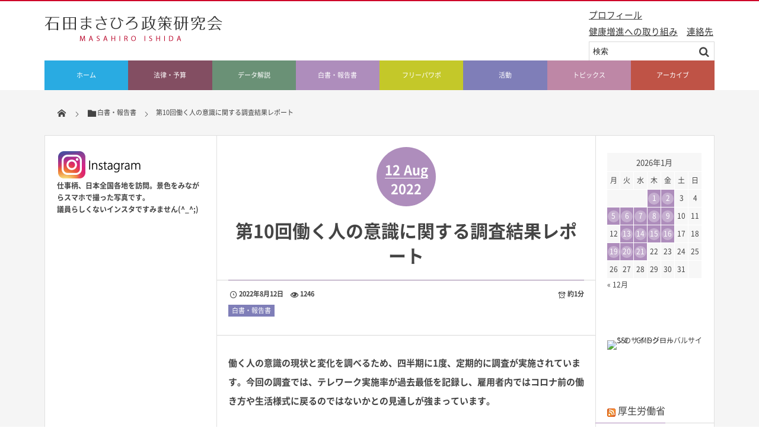

--- FILE ---
content_type: text/html; charset=UTF-8
request_url: https://www.masahiro-ishida.com/post-15366/
body_size: 13542
content:
<!DOCTYPE html>
<html dir="ltr" lang="ja" prefix="og: https://ogp.me/ns#"><head prefix="og: http://ogp.me/ns# fb: http://ogp.me/ns/fb# article: http://ogp.me/ns/article#"><meta charset="utf-8" /><meta name="viewport" content="width=device-width,initial-scale=1,minimum-scale=1,user-scalable=yes" /><meta property="og:title" content="第10回働く人の意識に関する調査結果レポート" /><meta property="og:type" content="article" /><meta property="og:url" content="https://www.masahiro-ishida.com/post-15366/" /><meta property="og:image" content="https://www.masahiro-ishida.com/wp-content/uploads/2022/07/8c272bea19babe3da1546c6b2e1f33ed.png" /><meta property="og:image:width" content="497" /><meta property="og:image:height" content="712" /><meta property="og:description" content="働く人の意識の現状と変化を調べるため、四半期に1度、定期的に調査が実施されています。今回の調査では、テレワーク実施率が過去最低を記録し、雇用者内ではコロナ前の働き方や生活様式に戻るのではないかとの見通しが強まっています。 https://www.jpc-net.jp/research/assets/pdf/10th_workers_report.pdf 出典：公益財団法人日本生産本部 令和4年7月25日" /><meta property="og:site_name" content="石田まさひろ政策研究会" /><link rel="canonical" href="https://www.masahiro-ishida.com/post-15366/" /><title>第10回働く人の意識に関する調査結果レポート | 石田まさひろ政策研究会</title>
	<style>img:is([sizes="auto" i], [sizes^="auto," i]) { contain-intrinsic-size: 3000px 1500px }</style>
	
		<!-- All in One SEO 4.9.0 - aioseo.com -->
	<meta name="description" content="働く人の意識の現状と変化を調べるため、四半期に1度、定期的に調査が実施されています。今回の調査では、テレワーク" />
	<meta name="robots" content="max-image-preview:large" />
	<meta name="author" content="石田まさひろ政策研究会"/>
	<link rel="canonical" href="https://www.masahiro-ishida.com/post-15366/" />
	<meta name="generator" content="All in One SEO (AIOSEO) 4.9.0" />
		<meta property="og:locale" content="ja_JP" />
		<meta property="og:site_name" content="石田まさひろ政策研究会 |" />
		<meta property="og:type" content="article" />
		<meta property="og:title" content="第10回働く人の意識に関する調査結果レポート | 石田まさひろ政策研究会" />
		<meta property="og:description" content="働く人の意識の現状と変化を調べるため、四半期に1度、定期的に調査が実施されています。今回の調査では、テレワーク" />
		<meta property="og:url" content="https://www.masahiro-ishida.com/post-15366/" />
		<meta property="article:published_time" content="2022-08-12T08:00:47+00:00" />
		<meta property="article:modified_time" content="2022-07-28T11:00:23+00:00" />
		<meta name="twitter:card" content="summary" />
		<meta name="twitter:title" content="第10回働く人の意識に関する調査結果レポート | 石田まさひろ政策研究会" />
		<meta name="twitter:description" content="働く人の意識の現状と変化を調べるため、四半期に1度、定期的に調査が実施されています。今回の調査では、テレワーク" />
		<script type="application/ld+json" class="aioseo-schema">
			{"@context":"https:\/\/schema.org","@graph":[{"@type":"Article","@id":"https:\/\/www.masahiro-ishida.com\/post-15366\/#article","name":"\u7b2c10\u56de\u50cd\u304f\u4eba\u306e\u610f\u8b58\u306b\u95a2\u3059\u308b\u8abf\u67fb\u7d50\u679c\u30ec\u30dd\u30fc\u30c8 | \u77f3\u7530\u307e\u3055\u3072\u308d\u653f\u7b56\u7814\u7a76\u4f1a","headline":"\u7b2c10\u56de\u50cd\u304f\u4eba\u306e\u610f\u8b58\u306b\u95a2\u3059\u308b\u8abf\u67fb\u7d50\u679c\u30ec\u30dd\u30fc\u30c8","author":{"@id":"https:\/\/www.masahiro-ishida.com\/author\/adminuser\/#author"},"publisher":{"@id":"https:\/\/www.masahiro-ishida.com\/#organization"},"image":{"@type":"ImageObject","url":"https:\/\/www.masahiro-ishida.com\/wp-content\/uploads\/2022\/07\/8c272bea19babe3da1546c6b2e1f33ed.png","width":497,"height":712},"datePublished":"2022-08-12T17:00:47+09:00","dateModified":"2022-07-28T20:00:23+09:00","inLanguage":"ja","mainEntityOfPage":{"@id":"https:\/\/www.masahiro-ishida.com\/post-15366\/#webpage"},"isPartOf":{"@id":"https:\/\/www.masahiro-ishida.com\/post-15366\/#webpage"},"articleSection":"\u767d\u66f8\u30fb\u5831\u544a\u66f8"},{"@type":"BreadcrumbList","@id":"https:\/\/www.masahiro-ishida.com\/post-15366\/#breadcrumblist","itemListElement":[{"@type":"ListItem","@id":"https:\/\/www.masahiro-ishida.com#listItem","position":1,"name":"\u30db\u30fc\u30e0","item":"https:\/\/www.masahiro-ishida.com","nextItem":{"@type":"ListItem","@id":"https:\/\/www.masahiro-ishida.com\/category\/documents\/#listItem","name":"\u767d\u66f8\u30fb\u5831\u544a\u66f8"}},{"@type":"ListItem","@id":"https:\/\/www.masahiro-ishida.com\/category\/documents\/#listItem","position":2,"name":"\u767d\u66f8\u30fb\u5831\u544a\u66f8","item":"https:\/\/www.masahiro-ishida.com\/category\/documents\/","nextItem":{"@type":"ListItem","@id":"https:\/\/www.masahiro-ishida.com\/post-15366\/#listItem","name":"\u7b2c10\u56de\u50cd\u304f\u4eba\u306e\u610f\u8b58\u306b\u95a2\u3059\u308b\u8abf\u67fb\u7d50\u679c\u30ec\u30dd\u30fc\u30c8"},"previousItem":{"@type":"ListItem","@id":"https:\/\/www.masahiro-ishida.com#listItem","name":"\u30db\u30fc\u30e0"}},{"@type":"ListItem","@id":"https:\/\/www.masahiro-ishida.com\/post-15366\/#listItem","position":3,"name":"\u7b2c10\u56de\u50cd\u304f\u4eba\u306e\u610f\u8b58\u306b\u95a2\u3059\u308b\u8abf\u67fb\u7d50\u679c\u30ec\u30dd\u30fc\u30c8","previousItem":{"@type":"ListItem","@id":"https:\/\/www.masahiro-ishida.com\/category\/documents\/#listItem","name":"\u767d\u66f8\u30fb\u5831\u544a\u66f8"}}]},{"@type":"Organization","@id":"https:\/\/www.masahiro-ishida.com\/#organization","name":"\u77f3\u7530\u307e\u3055\u3072\u308d\u653f\u7b56\u7814\u7a76\u4f1a","url":"https:\/\/www.masahiro-ishida.com\/"},{"@type":"Person","@id":"https:\/\/www.masahiro-ishida.com\/author\/adminuser\/#author","url":"https:\/\/www.masahiro-ishida.com\/author\/adminuser\/","name":"\u77f3\u7530\u307e\u3055\u3072\u308d\u653f\u7b56\u7814\u7a76\u4f1a","image":{"@type":"ImageObject","@id":"https:\/\/www.masahiro-ishida.com\/post-15366\/#authorImage","url":"https:\/\/secure.gravatar.com\/avatar\/88c4643770eb12d75ff22611f53157c4fdb576ad5201b4d461e00b0ec3bbc51d?s=96&d=mm&r=g","width":96,"height":96,"caption":"\u77f3\u7530\u307e\u3055\u3072\u308d\u653f\u7b56\u7814\u7a76\u4f1a"}},{"@type":"WebPage","@id":"https:\/\/www.masahiro-ishida.com\/post-15366\/#webpage","url":"https:\/\/www.masahiro-ishida.com\/post-15366\/","name":"\u7b2c10\u56de\u50cd\u304f\u4eba\u306e\u610f\u8b58\u306b\u95a2\u3059\u308b\u8abf\u67fb\u7d50\u679c\u30ec\u30dd\u30fc\u30c8 | \u77f3\u7530\u307e\u3055\u3072\u308d\u653f\u7b56\u7814\u7a76\u4f1a","description":"\u50cd\u304f\u4eba\u306e\u610f\u8b58\u306e\u73fe\u72b6\u3068\u5909\u5316\u3092\u8abf\u3079\u308b\u305f\u3081\u3001\u56db\u534a\u671f\u306b1\u5ea6\u3001\u5b9a\u671f\u7684\u306b\u8abf\u67fb\u304c\u5b9f\u65bd\u3055\u308c\u3066\u3044\u307e\u3059\u3002\u4eca\u56de\u306e\u8abf\u67fb\u3067\u306f\u3001\u30c6\u30ec\u30ef\u30fc\u30af","inLanguage":"ja","isPartOf":{"@id":"https:\/\/www.masahiro-ishida.com\/#website"},"breadcrumb":{"@id":"https:\/\/www.masahiro-ishida.com\/post-15366\/#breadcrumblist"},"author":{"@id":"https:\/\/www.masahiro-ishida.com\/author\/adminuser\/#author"},"creator":{"@id":"https:\/\/www.masahiro-ishida.com\/author\/adminuser\/#author"},"image":{"@type":"ImageObject","url":"https:\/\/www.masahiro-ishida.com\/wp-content\/uploads\/2022\/07\/8c272bea19babe3da1546c6b2e1f33ed.png","@id":"https:\/\/www.masahiro-ishida.com\/post-15366\/#mainImage","width":497,"height":712},"primaryImageOfPage":{"@id":"https:\/\/www.masahiro-ishida.com\/post-15366\/#mainImage"},"datePublished":"2022-08-12T17:00:47+09:00","dateModified":"2022-07-28T20:00:23+09:00"},{"@type":"WebSite","@id":"https:\/\/www.masahiro-ishida.com\/#website","url":"https:\/\/www.masahiro-ishida.com\/","name":"\u77f3\u7530\u307e\u3055\u3072\u308d\u653f\u7b56\u7814\u7a76\u4f1a","inLanguage":"ja","publisher":{"@id":"https:\/\/www.masahiro-ishida.com\/#organization"}}]}
		</script>
		<!-- All in One SEO -->


<!-- Google Tag Manager for WordPress by gtm4wp.com -->
<script data-cfasync="false" data-pagespeed-no-defer>
	var gtm4wp_datalayer_name = "dataLayer";
	var dataLayer = dataLayer || [];
</script>
<!-- End Google Tag Manager for WordPress by gtm4wp.com --><link rel="dns-prefetch" href="//connect.facebook.net" /><link rel="dns-prefetch" href="//secure.gravatar.com" /><link rel="dns-prefetch" href="//api.pinterest.com" /><link rel="dns-prefetch" href="//jsoon.digitiminimi.com" /><link rel="dns-prefetch" href="//b.hatena.ne.jp" /><link rel="dns-prefetch" href="//platform.twitter.com" /><meta http-equiv="Last-Modified" content="木, 28 7月 2022 20:00:23 +0900" /><link rel='dns-prefetch' href='//ajax.googleapis.com' />
<link rel="alternate" type="application/rss+xml" title="石田まさひろ政策研究会 &raquo; フィード" href="https://www.masahiro-ishida.com/feed/" />
<link rel="alternate" type="application/rss+xml" title="石田まさひろ政策研究会 &raquo; コメントフィード" href="https://www.masahiro-ishida.com/comments/feed/" />
<link rel='stylesheet' id='wp-block-library-css' href='https://www.masahiro-ishida.com/wp-includes/css/dist/block-library/style.min.css?ver=6.8.3' type='text/css' media='all' />
<style id='classic-theme-styles-inline-css' type='text/css'>
/*! This file is auto-generated */
.wp-block-button__link{color:#fff;background-color:#32373c;border-radius:9999px;box-shadow:none;text-decoration:none;padding:calc(.667em + 2px) calc(1.333em + 2px);font-size:1.125em}.wp-block-file__button{background:#32373c;color:#fff;text-decoration:none}
</style>
<link rel='stylesheet' id='aioseo/css/src/vue/standalone/blocks/table-of-contents/global.scss-css' href='https://www.masahiro-ishida.com/wp-content/plugins/all-in-one-seo-pack/dist/Lite/assets/css/table-of-contents/global.e90f6d47.css?ver=4.9.0' type='text/css' media='all' />
<style id='global-styles-inline-css' type='text/css'>
:root{--wp--preset--aspect-ratio--square: 1;--wp--preset--aspect-ratio--4-3: 4/3;--wp--preset--aspect-ratio--3-4: 3/4;--wp--preset--aspect-ratio--3-2: 3/2;--wp--preset--aspect-ratio--2-3: 2/3;--wp--preset--aspect-ratio--16-9: 16/9;--wp--preset--aspect-ratio--9-16: 9/16;--wp--preset--color--black: #000000;--wp--preset--color--cyan-bluish-gray: #abb8c3;--wp--preset--color--white: #ffffff;--wp--preset--color--pale-pink: #f78da7;--wp--preset--color--vivid-red: #cf2e2e;--wp--preset--color--luminous-vivid-orange: #ff6900;--wp--preset--color--luminous-vivid-amber: #fcb900;--wp--preset--color--light-green-cyan: #7bdcb5;--wp--preset--color--vivid-green-cyan: #00d084;--wp--preset--color--pale-cyan-blue: #8ed1fc;--wp--preset--color--vivid-cyan-blue: #0693e3;--wp--preset--color--vivid-purple: #9b51e0;--wp--preset--gradient--vivid-cyan-blue-to-vivid-purple: linear-gradient(135deg,rgba(6,147,227,1) 0%,rgb(155,81,224) 100%);--wp--preset--gradient--light-green-cyan-to-vivid-green-cyan: linear-gradient(135deg,rgb(122,220,180) 0%,rgb(0,208,130) 100%);--wp--preset--gradient--luminous-vivid-amber-to-luminous-vivid-orange: linear-gradient(135deg,rgba(252,185,0,1) 0%,rgba(255,105,0,1) 100%);--wp--preset--gradient--luminous-vivid-orange-to-vivid-red: linear-gradient(135deg,rgba(255,105,0,1) 0%,rgb(207,46,46) 100%);--wp--preset--gradient--very-light-gray-to-cyan-bluish-gray: linear-gradient(135deg,rgb(238,238,238) 0%,rgb(169,184,195) 100%);--wp--preset--gradient--cool-to-warm-spectrum: linear-gradient(135deg,rgb(74,234,220) 0%,rgb(151,120,209) 20%,rgb(207,42,186) 40%,rgb(238,44,130) 60%,rgb(251,105,98) 80%,rgb(254,248,76) 100%);--wp--preset--gradient--blush-light-purple: linear-gradient(135deg,rgb(255,206,236) 0%,rgb(152,150,240) 100%);--wp--preset--gradient--blush-bordeaux: linear-gradient(135deg,rgb(254,205,165) 0%,rgb(254,45,45) 50%,rgb(107,0,62) 100%);--wp--preset--gradient--luminous-dusk: linear-gradient(135deg,rgb(255,203,112) 0%,rgb(199,81,192) 50%,rgb(65,88,208) 100%);--wp--preset--gradient--pale-ocean: linear-gradient(135deg,rgb(255,245,203) 0%,rgb(182,227,212) 50%,rgb(51,167,181) 100%);--wp--preset--gradient--electric-grass: linear-gradient(135deg,rgb(202,248,128) 0%,rgb(113,206,126) 100%);--wp--preset--gradient--midnight: linear-gradient(135deg,rgb(2,3,129) 0%,rgb(40,116,252) 100%);--wp--preset--font-size--small: 13px;--wp--preset--font-size--medium: 20px;--wp--preset--font-size--large: 36px;--wp--preset--font-size--x-large: 42px;--wp--preset--spacing--20: 0.44rem;--wp--preset--spacing--30: 0.67rem;--wp--preset--spacing--40: 1rem;--wp--preset--spacing--50: 1.5rem;--wp--preset--spacing--60: 2.25rem;--wp--preset--spacing--70: 3.38rem;--wp--preset--spacing--80: 5.06rem;--wp--preset--shadow--natural: 6px 6px 9px rgba(0, 0, 0, 0.2);--wp--preset--shadow--deep: 12px 12px 50px rgba(0, 0, 0, 0.4);--wp--preset--shadow--sharp: 6px 6px 0px rgba(0, 0, 0, 0.2);--wp--preset--shadow--outlined: 6px 6px 0px -3px rgba(255, 255, 255, 1), 6px 6px rgba(0, 0, 0, 1);--wp--preset--shadow--crisp: 6px 6px 0px rgba(0, 0, 0, 1);}:where(.is-layout-flex){gap: 0.5em;}:where(.is-layout-grid){gap: 0.5em;}body .is-layout-flex{display: flex;}.is-layout-flex{flex-wrap: wrap;align-items: center;}.is-layout-flex > :is(*, div){margin: 0;}body .is-layout-grid{display: grid;}.is-layout-grid > :is(*, div){margin: 0;}:where(.wp-block-columns.is-layout-flex){gap: 2em;}:where(.wp-block-columns.is-layout-grid){gap: 2em;}:where(.wp-block-post-template.is-layout-flex){gap: 1.25em;}:where(.wp-block-post-template.is-layout-grid){gap: 1.25em;}.has-black-color{color: var(--wp--preset--color--black) !important;}.has-cyan-bluish-gray-color{color: var(--wp--preset--color--cyan-bluish-gray) !important;}.has-white-color{color: var(--wp--preset--color--white) !important;}.has-pale-pink-color{color: var(--wp--preset--color--pale-pink) !important;}.has-vivid-red-color{color: var(--wp--preset--color--vivid-red) !important;}.has-luminous-vivid-orange-color{color: var(--wp--preset--color--luminous-vivid-orange) !important;}.has-luminous-vivid-amber-color{color: var(--wp--preset--color--luminous-vivid-amber) !important;}.has-light-green-cyan-color{color: var(--wp--preset--color--light-green-cyan) !important;}.has-vivid-green-cyan-color{color: var(--wp--preset--color--vivid-green-cyan) !important;}.has-pale-cyan-blue-color{color: var(--wp--preset--color--pale-cyan-blue) !important;}.has-vivid-cyan-blue-color{color: var(--wp--preset--color--vivid-cyan-blue) !important;}.has-vivid-purple-color{color: var(--wp--preset--color--vivid-purple) !important;}.has-black-background-color{background-color: var(--wp--preset--color--black) !important;}.has-cyan-bluish-gray-background-color{background-color: var(--wp--preset--color--cyan-bluish-gray) !important;}.has-white-background-color{background-color: var(--wp--preset--color--white) !important;}.has-pale-pink-background-color{background-color: var(--wp--preset--color--pale-pink) !important;}.has-vivid-red-background-color{background-color: var(--wp--preset--color--vivid-red) !important;}.has-luminous-vivid-orange-background-color{background-color: var(--wp--preset--color--luminous-vivid-orange) !important;}.has-luminous-vivid-amber-background-color{background-color: var(--wp--preset--color--luminous-vivid-amber) !important;}.has-light-green-cyan-background-color{background-color: var(--wp--preset--color--light-green-cyan) !important;}.has-vivid-green-cyan-background-color{background-color: var(--wp--preset--color--vivid-green-cyan) !important;}.has-pale-cyan-blue-background-color{background-color: var(--wp--preset--color--pale-cyan-blue) !important;}.has-vivid-cyan-blue-background-color{background-color: var(--wp--preset--color--vivid-cyan-blue) !important;}.has-vivid-purple-background-color{background-color: var(--wp--preset--color--vivid-purple) !important;}.has-black-border-color{border-color: var(--wp--preset--color--black) !important;}.has-cyan-bluish-gray-border-color{border-color: var(--wp--preset--color--cyan-bluish-gray) !important;}.has-white-border-color{border-color: var(--wp--preset--color--white) !important;}.has-pale-pink-border-color{border-color: var(--wp--preset--color--pale-pink) !important;}.has-vivid-red-border-color{border-color: var(--wp--preset--color--vivid-red) !important;}.has-luminous-vivid-orange-border-color{border-color: var(--wp--preset--color--luminous-vivid-orange) !important;}.has-luminous-vivid-amber-border-color{border-color: var(--wp--preset--color--luminous-vivid-amber) !important;}.has-light-green-cyan-border-color{border-color: var(--wp--preset--color--light-green-cyan) !important;}.has-vivid-green-cyan-border-color{border-color: var(--wp--preset--color--vivid-green-cyan) !important;}.has-pale-cyan-blue-border-color{border-color: var(--wp--preset--color--pale-cyan-blue) !important;}.has-vivid-cyan-blue-border-color{border-color: var(--wp--preset--color--vivid-cyan-blue) !important;}.has-vivid-purple-border-color{border-color: var(--wp--preset--color--vivid-purple) !important;}.has-vivid-cyan-blue-to-vivid-purple-gradient-background{background: var(--wp--preset--gradient--vivid-cyan-blue-to-vivid-purple) !important;}.has-light-green-cyan-to-vivid-green-cyan-gradient-background{background: var(--wp--preset--gradient--light-green-cyan-to-vivid-green-cyan) !important;}.has-luminous-vivid-amber-to-luminous-vivid-orange-gradient-background{background: var(--wp--preset--gradient--luminous-vivid-amber-to-luminous-vivid-orange) !important;}.has-luminous-vivid-orange-to-vivid-red-gradient-background{background: var(--wp--preset--gradient--luminous-vivid-orange-to-vivid-red) !important;}.has-very-light-gray-to-cyan-bluish-gray-gradient-background{background: var(--wp--preset--gradient--very-light-gray-to-cyan-bluish-gray) !important;}.has-cool-to-warm-spectrum-gradient-background{background: var(--wp--preset--gradient--cool-to-warm-spectrum) !important;}.has-blush-light-purple-gradient-background{background: var(--wp--preset--gradient--blush-light-purple) !important;}.has-blush-bordeaux-gradient-background{background: var(--wp--preset--gradient--blush-bordeaux) !important;}.has-luminous-dusk-gradient-background{background: var(--wp--preset--gradient--luminous-dusk) !important;}.has-pale-ocean-gradient-background{background: var(--wp--preset--gradient--pale-ocean) !important;}.has-electric-grass-gradient-background{background: var(--wp--preset--gradient--electric-grass) !important;}.has-midnight-gradient-background{background: var(--wp--preset--gradient--midnight) !important;}.has-small-font-size{font-size: var(--wp--preset--font-size--small) !important;}.has-medium-font-size{font-size: var(--wp--preset--font-size--medium) !important;}.has-large-font-size{font-size: var(--wp--preset--font-size--large) !important;}.has-x-large-font-size{font-size: var(--wp--preset--font-size--x-large) !important;}
:where(.wp-block-post-template.is-layout-flex){gap: 1.25em;}:where(.wp-block-post-template.is-layout-grid){gap: 1.25em;}
:where(.wp-block-columns.is-layout-flex){gap: 2em;}:where(.wp-block-columns.is-layout-grid){gap: 2em;}
:root :where(.wp-block-pullquote){font-size: 1.5em;line-height: 1.6;}
</style>
<link rel='stylesheet' id='contact-form-7-css' href='https://www.masahiro-ishida.com/wp-content/plugins/contact-form-7/includes/css/styles.css?ver=6.1.3' type='text/css' media='all' />
<link rel='stylesheet' id='digipress-css' href='https://www.masahiro-ishida.com/wp-content/themes/dp-magjam/css/style.css?ver=20251125064228' type='text/css' media='all' />
<link rel='stylesheet' id='wow-css' href='https://www.masahiro-ishida.com/wp-content/themes/dp-magjam/css/animate.css?ver=1.6.1.9' type='text/css' media='all' />
<link rel='stylesheet' id='dp-visual-css' href='https://www.masahiro-ishida.com/wp-content/uploads/digipress/magjam/css/visual-custom.css?ver=20251125064229' type='text/css' media='all' />
<script src="https://ajax.googleapis.com/ajax/libs/jquery/3.7.1/jquery.min.js?ver=6.8.3" id="jquery-js"></script>
<link rel="https://api.w.org/" href="https://www.masahiro-ishida.com/wp-json/" /><link rel="alternate" title="JSON" type="application/json" href="https://www.masahiro-ishida.com/wp-json/wp/v2/posts/15366" /><link rel="EditURI" type="application/rsd+xml" title="RSD" href="https://www.masahiro-ishida.com/xmlrpc.php?rsd" />
<link rel='shortlink' href='https://www.masahiro-ishida.com/?p=15366' />
<link rel="alternate" title="oEmbed (JSON)" type="application/json+oembed" href="https://www.masahiro-ishida.com/wp-json/oembed/1.0/embed?url=https%3A%2F%2Fwww.masahiro-ishida.com%2Fpost-15366%2F" />
<link rel="alternate" title="oEmbed (XML)" type="text/xml+oembed" href="https://www.masahiro-ishida.com/wp-json/oembed/1.0/embed?url=https%3A%2F%2Fwww.masahiro-ishida.com%2Fpost-15366%2F&#038;format=xml" />

<!-- Google Tag Manager for WordPress by gtm4wp.com -->
<!-- GTM Container placement set to automatic -->
<script data-cfasync="false" data-pagespeed-no-defer>
	var dataLayer_content = {"pagePostType":"post","pagePostType2":"single-post","pageCategory":["documents"],"pagePostAuthor":"石田まさひろ政策研究会"};
	dataLayer.push( dataLayer_content );
</script>
<script data-cfasync="false" data-pagespeed-no-defer>
(function(w,d,s,l,i){w[l]=w[l]||[];w[l].push({'gtm.start':
new Date().getTime(),event:'gtm.js'});var f=d.getElementsByTagName(s)[0],
j=d.createElement(s),dl=l!='dataLayer'?'&l='+l:'';j.async=true;j.src=
'//www.googletagmanager.com/gtm.js?id='+i+dl;f.parentNode.insertBefore(j,f);
})(window,document,'script','dataLayer','GTM-P2SG876');
</script>
<!-- End Google Tag Manager for WordPress by gtm4wp.com --><script>j$=jQuery;</script></head><body id="main-body" class="wp-singular post-template-default single single-post postid-15366 single-format-standard wp-theme-dp-magjam main-body" data-ct-sns-cache="true" data-ct-sns-cache-time="86400000"><header id="header_container" class="header_container">
<div id="header_content" class="header_content clearfix">
<div class="h_group"><h1 class="hd_title_img wow fadeInRight"><a href="https://www.masahiro-ishida.com/" title="石田まさひろ政策研究会"><img src="//www.masahiro-ishida.com/wp-content/uploads/digipress/magjam/title/logo.jpg" alt="石田まさひろ政策研究会" /></a></h1></div><div class="dp-widget-header-title"><div class="dp_text_widget"><p><span style="font-size: 11pt;"><a href="https://www.masahiro-ishida.com/wp-content/uploads/2025/11/4778bb8c2b90115755ec2784bab7063c.png"><span style="text-decoration: underline;">プロフィール</span></a></span></p>
<p><span style="font-size: 11pt;"><br />
<span style="text-decoration: underline;"><a href=" https://www.masahiro-ishida.com/post-19384/">健康増進への取り組み</a></span>　<span style="text-decoration: underline;"><a href="https://www.masahiro-ishida.com/contact-info/">連絡先</a></span></span></p>
</div><div class="textwidget custom-html-widget">&nbsp;</div><form method="get" id="searchform" action="https://www.masahiro-ishida.com/">
<div class="searchtext_div"><label for="searchtext" class="assistive-text">検索</label>
<input type="text" class="field searchtext" name="s" id="searchtext" placeholder="検索" /></div>
<input type="submit" class="submit searchsubmit" name="submit" value="" />
</form>
</div><div class="hd_misc_div "></div></div><div id="global_menu_wrapper"><div id="global_menu"><nav id="global_menu_nav"><ul id="global_menu_ul" class="menu_num_8"><li id="menu-item-194" class="menu-item menu-item-type-custom menu-item-object-custom menu-item-home"><a href="https://www.masahiro-ishida.com" class="menu-link"><span class="menu-title">ホーム</span><span class="menu-caption">HOME</span><span class="gnav-bd"></span></a></li>
<li id="menu-item-298" class="menu-item menu-item-type-custom menu-item-object-custom"><a href="https://www.masahiro-ishida.com/category/low-budget/" class="menu-link"><span class="menu-title">法律・予算</span><span class="menu-caption">LOW-BUDGET</span><span class="gnav-bd"></span></a></li>
<li id="menu-item-296" class="menu-item menu-item-type-custom menu-item-object-custom"><a href="https://www.masahiro-ishida.com/category/policybook/" class="menu-link"><span class="menu-title">データ解説</span><span class="menu-caption">COMMENT</span><span class="gnav-bd"></span></a></li>
<li id="menu-item-374" class="menu-item menu-item-type-custom menu-item-object-custom"><a href="https://www.masahiro-ishida.com/category/documents/" class="menu-link"><span class="menu-title">白書・報告書</span><span class="menu-caption">DOCUMENTS</span><span class="gnav-bd"></span></a></li>
<li id="menu-item-299" class="menu-item menu-item-type-custom menu-item-object-custom"><a href="https://www.masahiro-ishida.com/category/ppt/" class="menu-link"><span class="menu-title">フリーパワポ</span><span class="menu-caption">PPT</span><span class="gnav-bd"></span></a></li>
<li id="menu-item-300" class="menu-item menu-item-type-custom menu-item-object-custom"><a href="https://www.masahiro-ishida.com/category/library/" class="menu-link"><span class="menu-title">活動</span><span class="menu-caption">REPORT</span><span class="gnav-bd"></span></a></li>
<li id="menu-item-13680" class="menu-item menu-item-type-custom menu-item-object-custom"><a href="https://www.masahiro-ishida.com/category/topix/" class="menu-link"><span class="menu-title">トピックス</span><span class="menu-caption">TOPIX</span><span class="gnav-bd"></span></a></li>
<li id="menu-item-301" class="menu-item menu-item-type-custom menu-item-object-custom"><a href="https://www.masahiro-ishida.com/category/archive/" class="menu-link"><span class="menu-title">アーカイブ</span><span class="menu-caption">ARCHIVE</span><span class="gnav-bd"></span></a></li>
</ul></nav></div><div id="expand_float_menu"><i class="icon-spaced-menu"></i></div></div></header><div id="main-wrap" class="main-wrap no-header"><section id="headline-sec"><div id="headline-sec-inner"><nav id="dp_breadcrumb_nav" class="dp_breadcrumb"><ul><li><a href="https://www.masahiro-ishida.com/"><span class="icon-home"></span></a></li><li><a href="https://www.masahiro-ishida.com/category/documents/"><span class="icon-folder">白書・報告書</span></a></li><li><a href="https://www.masahiro-ishida.com/post-15366/"><span>第10回働く人の意識に関する調査結果レポート</span></a></li></ul></nav></div></section><div id="container" class="dp-container clearfix"><div id="content" class="content three-col both"><article id="post-15366" class="single-article post-15366 post type-post status-publish format-standard has-post-thumbnail category-documents"><header>
<div class="single-date-top wow fadeInDown"><time datetime="2022-08-12T17:00:47+09:00" class="published"><span class="date_day">12</span><span class="date_month_en">Aug</span><span class="date_year">2022</span></time></div><h1 class="entry-title single-title wow fadeInUp"><span>第10回働く人の意識に関する調査結果レポート</span></h1><div class="single_post_meta"><div class="first_row"><span class="meta-date"><time datetime="2022-08-12T17:00:47+09:00" class="published icon-clock">2022年8月12日</time></span><span class="meta-views icon-eye">1246</span><span class="time_for_reading icon-alarm">約1分</span><div class="meta-cat"><a href="https://www.masahiro-ishida.com/category/documents/" rel="tag" class=" cat-color16">白書・報告書</a></div></div></div></header><div class="entry entry-content"><p>働く人の意識の現状と変化を調べるため、四半期に1度、定期的に調査が実施されています。今回の調査では、テレワーク実施率が過去最低を記録し、雇用者内ではコロナ前の働き方や生活様式に戻るのではないかとの見通しが強まっています。</p>
<p><a href="https://www.jpc-net.jp/research/assets/pdf/10th_workers_report.pdf">https://www.jpc-net.jp/research/assets/pdf/10th_workers_report.pdf</a></p>
<p>出典：公益財団法人日本生産本部</p>
<p>令和4年7月25日</p>
</div><footer class="single_post_meta bottom"><div class="first_row"><div class="loop-share-num ct-shares" data-url="https://www.masahiro-ishida.com/post-15366/"><div class="bg-likes ct-fb"><a href="https://www.facebook.com/sharer/sharer.php?u=https%3A%2F%2Fwww.masahiro-ishida.com%2Fpost-15366%2F&t=%E7%AC%AC10%E5%9B%9E%E5%83%8D%E3%81%8F%E4%BA%BA%E3%81%AE%E6%84%8F%E8%AD%98%E3%81%AB%E9%96%A2%E3%81%99%E3%82%8B%E8%AA%BF%E6%9F%BB%E7%B5%90%E6%9E%9C%E3%83%AC%E3%83%9D%E3%83%BC%E3%83%88+%7C+%E7%9F%B3%E7%94%B0%E3%81%BE%E3%81%95%E3%81%B2%E3%82%8D%E6%94%BF%E7%AD%96%E7%A0%94%E7%A9%B6%E4%BC%9A" target="_blank" rel="nofollow"><i class="share-icon icon-facebook"></i><span class="share-num"></span></a></div><div class="bg-tweets ct-tw"><a href="https://twitter.com/intent/tweet?original_referer=https%3A%2F%2Fwww.masahiro-ishida.com%2Fpost-15366%2F&url=https%3A%2F%2Fwww.masahiro-ishida.com%2Fpost-15366%2F&text=%E7%AC%AC10%E5%9B%9E%E5%83%8D%E3%81%8F%E4%BA%BA%E3%81%AE%E6%84%8F%E8%AD%98%E3%81%AB%E9%96%A2%E3%81%99%E3%82%8B%E8%AA%BF%E6%9F%BB%E7%B5%90%E6%9E%9C%E3%83%AC%E3%83%9D%E3%83%BC%E3%83%88+%7C+%E7%9F%B3%E7%94%B0%E3%81%BE%E3%81%95%E3%81%B2%E3%82%8D%E6%94%BF%E7%AD%96%E7%A0%94%E7%A9%B6%E4%BC%9A" target="_blank" rel="nofollow"><i class="share-icon icon-twitter"></i><span class="share-num"></span></a></div></div></div><span class="meta-date"><time datetime="2022-08-12T17:00:47+09:00" class="published icon-clock">2022年8月12日</time></span><span class="meta-views icon-eye">1246</span><div class="meta-cat"><a href="https://www.masahiro-ishida.com/category/documents/" rel="tag" class=" cat-color16">白書・報告書</a></div></footer></article><aside class="dp_related_posts clearfix vertical three-col">
<h3 class="inside-title wow fadeInLeft"><span>関連記事</span></h3>
<ul>
<li class="clearfix wow fadeInUp"><div class="widget-post-thumb"><a href="https://www.masahiro-ishida.com/post-11500/" title="【看護師国家試験を看護師国会議員が解いてみた！】第22問　"><img src="https://www.masahiro-ishida.com/wp-content/uploads/2021/01/ab937d52a5ebf732c7c807fe574633e5-3-250x154.jpg" width="250" height="154" layout="responsive" class="wp-post-image" alt="【看護師国家試験を看護師国会議員が解いてみた！】第22問　" srcset="https://www.masahiro-ishida.com/wp-content/uploads/2021/01/ab937d52a5ebf732c7c807fe574633e5-3-250x154.jpg 250w, https://www.masahiro-ishida.com/wp-content/uploads/2021/01/ab937d52a5ebf732c7c807fe574633e5-3-500x308.jpg 500w" /></a></div><div class="rel-pub-date"><time datetime="2026-01-21T17:00:44+09:00">2026年1月21日</time></div><div class="meta-cat"><a href="https://www.masahiro-ishida.com/category/cheering/" rel="tag" class=" cat-color31">国試応援動画</a></div>
<h4><a href="https://www.masahiro-ishida.com/post-11500/" title="【看護師国家試験を看護師国会議員が解いてみた！】第22問　">【看護師国家試験を看護師国会議員が解いてみた！】第22問　</a></h4>
</li>
<li class="clearfix wow fadeInUp"><div class="widget-post-thumb"><a href="https://www.masahiro-ishida.com/post-11498/" title="【看護師国家試験を看護師国会議員が解いてみた！】第21問"><img src="https://www.masahiro-ishida.com/wp-content/uploads/2021/01/ab937d52a5ebf732c7c807fe574633e5-2-250x154.jpg" width="250" height="154" layout="responsive" class="wp-post-image" alt="【看護師国家試験を看護師国会議員が解いてみた！】第21問" srcset="https://www.masahiro-ishida.com/wp-content/uploads/2021/01/ab937d52a5ebf732c7c807fe574633e5-2-250x154.jpg 250w, https://www.masahiro-ishida.com/wp-content/uploads/2021/01/ab937d52a5ebf732c7c807fe574633e5-2-500x308.jpg 500w" /></a></div><div class="rel-pub-date"><time datetime="2026-01-20T17:00:44+09:00">2026年1月20日</time></div><div class="meta-cat"><a href="https://www.masahiro-ishida.com/category/cheering/" rel="tag" class=" cat-color31">国試応援動画</a></div>
<h4><a href="https://www.masahiro-ishida.com/post-11498/" title="【看護師国家試験を看護師国会議員が解いてみた！】第21問">【看護師国家試験を看護師国会議員が解いてみた！】第21問</a></h4>
</li>
<li class="clearfix wow fadeInUp"><div class="widget-post-thumb"><a href="https://www.masahiro-ishida.com/post-20795/" title="令和7年版死因究明等推進白書"><img src="https://www.masahiro-ishida.com/wp-content/uploads/2026/01/38879c84549b688dd3cea0a0bdabb045-250x154.png" width="250" height="154" layout="responsive" class="wp-post-image" alt="令和7年版死因究明等推進白書" srcset="https://www.masahiro-ishida.com/wp-content/uploads/2026/01/38879c84549b688dd3cea0a0bdabb045-250x154.png 250w, https://www.masahiro-ishida.com/wp-content/uploads/2026/01/38879c84549b688dd3cea0a0bdabb045-500x308.png 500w" /></a></div><div class="rel-pub-date"><time datetime="2026-01-19T17:00:15+09:00">2026年1月19日</time></div><div class="meta-cat"><a href="https://www.masahiro-ishida.com/category/documents/" rel="tag" class=" cat-color16">白書・報告書</a></div>
<h4><a href="https://www.masahiro-ishida.com/post-20795/" title="令和7年版死因究明等推進白書">令和7年版死因究明等推進白書</a></h4>
</li>
<li class="clearfix wow fadeInUp"><div class="widget-post-thumb"><a href="https://www.masahiro-ishida.com/post-20807/" title="【白書紹介シリーズ25-35】交通政策白書"><img src="https://www.masahiro-ishida.com/wp-content/uploads/2021/08/diary2-1-150x150.jpg" width="150" height="150" layout="responsive" class="wp-post-image" alt="【白書紹介シリーズ25-35】交通政策白書" /></a></div><div class="rel-pub-date"><time datetime="2026-01-16T17:00:54+09:00">2026年1月16日</time></div><div class="meta-cat"><a href="https://www.masahiro-ishida.com/category/documents/" rel="tag" class=" cat-color16">白書・報告書</a></div>
<h4><a href="https://www.masahiro-ishida.com/post-20807/" title="【白書紹介シリーズ25-35】交通政策白書">【白書紹介シリーズ25-35】交通政策白書</a></h4>
</li>
<li class="clearfix wow fadeInUp"><div class="widget-post-thumb"><a href="https://www.masahiro-ishida.com/post-20786/" title="歯科技工士の就業割合年次推移"><img src="https://www.masahiro-ishida.com/wp-content/uploads/2026/01/e73ddbb12744a86c85838b10ca9d9297-250x154.png" width="250" height="154" layout="responsive" class="wp-post-image" alt="歯科技工士の就業割合年次推移" srcset="https://www.masahiro-ishida.com/wp-content/uploads/2026/01/e73ddbb12744a86c85838b10ca9d9297-250x154.png 250w, https://www.masahiro-ishida.com/wp-content/uploads/2026/01/e73ddbb12744a86c85838b10ca9d9297-500x308.png 500w" /></a></div><div class="rel-pub-date"><time datetime="2026-01-15T17:00:34+09:00">2026年1月15日</time></div><div class="meta-cat"><a href="https://www.masahiro-ishida.com/category/policybook/" rel="tag" class=" cat-color18">データ解説</a></div>
<h4><a href="https://www.masahiro-ishida.com/post-20786/" title="歯科技工士の就業割合年次推移">歯科技工士の就業割合年次推移</a></h4>
</li>
</ul>
</aside>
<div class="single-nav dp_related_posts vertical three-col"><ul class="clearfix"><li class="left"><div class="widget-post-thumb"><a href="https://www.masahiro-ishida.com/post-15398/" title="医療扶助における「精神・行動の障害による入院」期間毎の入院件数"><img src="https://www.masahiro-ishida.com/wp-content/uploads/2022/08/a131a84ec65f3d8664c756a725f9603a-140x96.png" width="140" height="96" layout="responsive" class="wp-post-image" alt="第10回働く人の意識に関する調査結果レポート" srcset="https://www.masahiro-ishida.com/wp-content/uploads/2022/08/a131a84ec65f3d8664c756a725f9603a-140x96.png 140w, https://www.masahiro-ishida.com/wp-content/uploads/2022/08/a131a84ec65f3d8664c756a725f9603a-280x192.png 280w" /></a><i class="icon-left-open"></i></div><div class="rel-pub-date">2022年8月11日</div><a href="https://www.masahiro-ishida.com/post-15398/">医療扶助における「精神・行動の障害による入院」期間毎の入院件数</a></li><li class="right"><div class="widget-post-thumb"><a href="https://www.masahiro-ishida.com/post-15401/" title="OECD加盟諸国の一人当たり労働生産性"><img src="https://www.masahiro-ishida.com/wp-content/uploads/2022/08/f9aebea2bacb1c618f58de48ec82a2a3-140x96.png" width="140" height="96" layout="responsive" class="wp-post-image" alt="第10回働く人の意識に関する調査結果レポート" srcset="https://www.masahiro-ishida.com/wp-content/uploads/2022/08/f9aebea2bacb1c618f58de48ec82a2a3-140x96.png 140w, https://www.masahiro-ishida.com/wp-content/uploads/2022/08/f9aebea2bacb1c618f58de48ec82a2a3-280x192.png 280w" /></a><i class="icon-right-open"></i></div><div class="rel-pub-date">2022年8月13日</div><a href="https://www.masahiro-ishida.com/post-15401/">OECD加盟諸国の一人当たり労働生産性</a></li></ul></div><div id="top-content-bottom-widget" class="widget-content"><div id="dp_recentposts_for_archive-15" class="dp-widget-content content_btm widget-box loop-div slider_fx"><h3 class="inside-title wow fadeInLeft"><span>国会クイズ</span></h3><section class="loop-section portfolio three clearfix"><div id="loop_div4226970dc6dc1aa3" class="loop-div three-col"><article class="loop-article oddpost first wow fadeInUp" title="少しマニアックな国会クイズ"><div class="loop-post-thumb portfolio three"><a href="https://www.masahiro-ishida.com/post-16058/" rel="bookmark" title="少しマニアックな国会クイズ"><img src="https://www.masahiro-ishida.com/wp-content/uploads/2022/12/101-450x253.jpg" width="450" height="253" layout="responsive" class="wp-post-image" alt="少しマニアックな国会クイズ" srcset="https://www.masahiro-ishida.com/wp-content/uploads/2022/12/101-450x253.jpg 450w, https://www.masahiro-ishida.com/wp-content/uploads/2022/12/101-300x169.jpg 300w, https://www.masahiro-ishida.com/wp-content/uploads/2022/12/101-1024x576.jpg 1024w, https://www.masahiro-ishida.com/wp-content/uploads/2022/12/101-768x432.jpg 768w, https://www.masahiro-ishida.com/wp-content/uploads/2022/12/101-900x506.jpg 900w, https://www.masahiro-ishida.com/wp-content/uploads/2022/12/101.jpg 1280w" /><div class="loop-post-thumb-flip"></div><div class="loop-media-icon"><span class="icon-link"></span></div></a><div class="loop-article-content"><div class="loop-header"><h1 class="entry-title loop-title portfolio three"><a href="https://www.masahiro-ishida.com/post-16058/" rel="bookmark" title="少しマニアックな国会クイズ">少しマニアックな国会クイズ</a></h1></div></div></div></article><article class="loop-article evenpost wow fadeInUp" title="【第27問】"><div class="loop-post-thumb portfolio three"><a href="https://www.masahiro-ishida.com/post-17153/" rel="bookmark" title="【第27問】"><img src="https://www.masahiro-ishida.com/wp-content/uploads/2023/08/10-450x253.jpg" width="450" height="253" layout="responsive" class="wp-post-image" alt="【第27問】" srcset="https://www.masahiro-ishida.com/wp-content/uploads/2023/08/10-450x253.jpg 450w, https://www.masahiro-ishida.com/wp-content/uploads/2023/08/10-300x169.jpg 300w, https://www.masahiro-ishida.com/wp-content/uploads/2023/08/10-1024x576.jpg 1024w, https://www.masahiro-ishida.com/wp-content/uploads/2023/08/10-768x432.jpg 768w, https://www.masahiro-ishida.com/wp-content/uploads/2023/08/10-900x506.jpg 900w, https://www.masahiro-ishida.com/wp-content/uploads/2023/08/10.jpg 1280w" /><div class="loop-post-thumb-flip"></div><div class="loop-media-icon"><span class="icon-link"></span></div></a><div class="loop-article-content"><div class="loop-header"><h1 class="entry-title loop-title portfolio three"><a href="https://www.masahiro-ishida.com/post-17153/" rel="bookmark" title="【第27問】">【第27問】</a></h1></div></div></div></article></div><a href="https://www.masahiro-ishida.com/category/%e5%9b%bd%e4%bc%9a%e3%82%af%e3%82%a4%e3%82%ba/" class="more-entry-link"><span>More</span></a><script>j$(function(){masonryPosts('#loop_div4226970dc6dc1aa3', '#loop_div4226970dc6dc1aa3 .loop-article', '#loop_div4226970dc6dc1aa3 .loop-article', 1);});</script></section></div></div>	</div><aside id="sidebar" class="sidebar both first three-col">
<div id="dpcustomtextwidget-23" class="widget-box dp_custom_text_widget slider_fx"><div class="dp_text_widget"><p><img src="//www.masahiro-ishida.com/wp-content/uploads/2016/05/insta.png" /><br />
<!-- SnapWidget -->仕事柄、日本全国各地を訪問。景色をみながらスマホで撮った写真です。<br />
議員らしくないインスタですみません(^_^;)</p>
<p><!-- SnapWidget --><br />
<iframe class="snapwidget-widget" style="border: none; overflow: hidden; width:100%; height: 405px;" title="Posts from Instagram" src="https://snapwidget.com/embed/1096595" frameborder="0" scrolling="no"></iframe></p>
</div></div><div id="dpcustomtextwidget-24" class="widget-box dp_custom_text_widget slider_fx"><div class="dp_text_widget"><p><img class="alignnone size-full wp-image-19542" src="https://www.masahiro-ishida.com/wp-content/uploads/2025/03/a494ab79f5b4ce3ba3708f9d5580d6b5.png" alt="" width="150" height="50" /><br />
チーム石田まさひろのインスタです</p>
<p><!-- SnapWidget --><br />
<iframe class="snapwidget-widget" style="border: none; overflow: hidden; width:100%; height: 405px;" title="Posts from Instagram" src="https://snapwidget.com/embed/1096594" frameborder="0" scrolling="no"></iframe></p>
</div></div><div id="dpcustomtextwidget-32" class="widget-box dp_custom_text_widget slider_fx"><div class="dp_text_widget"><p><a href="https://www.masahiro-ishida.com/19954-2/"><img class="alignnone size-full wp-image-19980" src="https://www.masahiro-ishida.com/wp-content/uploads/2025/06/2f1218849042a665638e60dbeffa8404.png" alt="" width="802" height="145" /></a></p>
</div></div><div id="dptabwidget-2" class="widget-box dp_tab_widget slider_fx"><div class="dp_tab_widget"><ul class="dp_tab_widget_ul clearfix"><li id="tab_category" class="dp_tab_title active_tab">Category</li></ul><div class="dp_tab_contents"><div id="tab_category_content" class="tab_category_content first_tab"><div class="widget widget_categories"> 
			<ul>
					<li class="cat-item cat-item-33"><a href="https://www.masahiro-ishida.com/category/%e9%a3%bc%e8%82%b2%e6%97%a5%e8%aa%8c/" >飼育日誌</a>
</li>
	<li class="cat-item cat-item-32"><a href="https://www.masahiro-ishida.com/category/%e9%87%91%e9%ad%9a%e3%81%ae%e8%a9%b1/" >金魚の話</a>
</li>
	<li class="cat-item cat-item-16 current-cat"><a href="https://www.masahiro-ishida.com/category/documents/" >白書・報告書</a>
</li>
	<li class="cat-item cat-item-13"><a href="https://www.masahiro-ishida.com/category/library/" >活動</a>
</li>
	<li class="cat-item cat-item-5"><a href="https://www.masahiro-ishida.com/category/low-budget/" >法律・予算</a>
</li>
	<li class="cat-item cat-item-36"><a href="https://www.masahiro-ishida.com/category/vision-goforward/" >未来図～明日への一歩を踏み出す～</a>
</li>
	<li class="cat-item cat-item-34"><a href="https://www.masahiro-ishida.com/category/vision/" >未来図</a>
</li>
	<li class="cat-item cat-item-31"><a href="https://www.masahiro-ishida.com/category/cheering/" >国試応援動画</a>
</li>
	<li class="cat-item cat-item-38"><a href="https://www.masahiro-ishida.com/category/%e5%9b%bd%e4%bc%9a%e3%82%af%e3%82%a4%e3%82%ba/" >国会クイズ</a>
</li>
	<li class="cat-item cat-item-3"><a href="https://www.masahiro-ishida.com/category/movie/" >動画報告</a>
</li>
	<li class="cat-item cat-item-15"><a href="https://www.masahiro-ishida.com/category/goldfish/" >仲間</a>
</li>
	<li class="cat-item cat-item-11"><a href="https://www.masahiro-ishida.com/category/mailmagazine/" >メルマガ</a>
</li>
	<li class="cat-item cat-item-10"><a href="https://www.masahiro-ishida.com/category/ppt/" >フリーパワポ</a>
</li>
	<li class="cat-item cat-item-2"><a href="https://www.masahiro-ishida.com/category/photo/" >フォト</a>
</li>
	<li class="cat-item cat-item-35"><a href="https://www.masahiro-ishida.com/category/topix/" >トピックス</a>
</li>
	<li class="cat-item cat-item-18"><a href="https://www.masahiro-ishida.com/category/policybook/" >データ解説</a>
</li>
	<li class="cat-item cat-item-29"><a href="https://www.masahiro-ishida.com/category/archive/" >アーカイブ</a>
</li>
	<li class="cat-item cat-item-14"><a href="https://www.masahiro-ishida.com/category/shrine/" >LINEマガジン</a>
</li>
	<li class="cat-item cat-item-23"><a href="https://www.masahiro-ishida.com/category/intro/" >Intro</a>
</li>
	<li class="cat-item cat-item-1"><a href="https://www.masahiro-ishida.com/category/%e6%9c%aa%e5%88%86%e9%a1%9e/" >　</a>
</li>
			</ul>

			</div></div></div></div></div></aside>
<aside id="sidebar2" class="sidebar second both">
<div id="calendar-2" class="widget-box widget_calendar slider_fx"><div id="calendar_wrap" class="calendar_wrap"><table id="wp-calendar" class="wp-calendar-table">
	<caption>2026年1月</caption>
	<thead>
	<tr>
		<th scope="col" aria-label="月曜日">月</th>
		<th scope="col" aria-label="火曜日">火</th>
		<th scope="col" aria-label="水曜日">水</th>
		<th scope="col" aria-label="木曜日">木</th>
		<th scope="col" aria-label="金曜日">金</th>
		<th scope="col" aria-label="土曜日">土</th>
		<th scope="col" aria-label="日曜日">日</th>
	</tr>
	</thead>
	<tbody>
	<tr>
		<td colspan="3" class="pad">&nbsp;</td><td><a href="https://www.masahiro-ishida.com/2026/01/01/" aria-label="2026年1月1日 に投稿を公開">1</a></td><td><a href="https://www.masahiro-ishida.com/2026/01/02/" aria-label="2026年1月2日 に投稿を公開">2</a></td><td>3</td><td>4</td>
	</tr>
	<tr>
		<td><a href="https://www.masahiro-ishida.com/2026/01/05/" aria-label="2026年1月5日 に投稿を公開">5</a></td><td><a href="https://www.masahiro-ishida.com/2026/01/06/" aria-label="2026年1月6日 に投稿を公開">6</a></td><td><a href="https://www.masahiro-ishida.com/2026/01/07/" aria-label="2026年1月7日 に投稿を公開">7</a></td><td><a href="https://www.masahiro-ishida.com/2026/01/08/" aria-label="2026年1月8日 に投稿を公開">8</a></td><td><a href="https://www.masahiro-ishida.com/2026/01/09/" aria-label="2026年1月9日 に投稿を公開">9</a></td><td>10</td><td>11</td>
	</tr>
	<tr>
		<td>12</td><td><a href="https://www.masahiro-ishida.com/2026/01/13/" aria-label="2026年1月13日 に投稿を公開">13</a></td><td><a href="https://www.masahiro-ishida.com/2026/01/14/" aria-label="2026年1月14日 に投稿を公開">14</a></td><td><a href="https://www.masahiro-ishida.com/2026/01/15/" aria-label="2026年1月15日 に投稿を公開">15</a></td><td><a href="https://www.masahiro-ishida.com/2026/01/16/" aria-label="2026年1月16日 に投稿を公開">16</a></td><td>17</td><td>18</td>
	</tr>
	<tr>
		<td><a href="https://www.masahiro-ishida.com/2026/01/19/" aria-label="2026年1月19日 に投稿を公開">19</a></td><td><a href="https://www.masahiro-ishida.com/2026/01/20/" aria-label="2026年1月20日 に投稿を公開">20</a></td><td id="today"><a href="https://www.masahiro-ishida.com/2026/01/21/" aria-label="2026年1月21日 に投稿を公開">21</a></td><td>22</td><td>23</td><td>24</td><td>25</td>
	</tr>
	<tr>
		<td>26</td><td>27</td><td>28</td><td>29</td><td>30</td><td>31</td>
		<td class="pad" colspan="1">&nbsp;</td>
	</tr>
	</tbody>
	</table><nav aria-label="前と次の月" class="wp-calendar-nav">
		<span class="wp-calendar-nav-prev"><a href="https://www.masahiro-ishida.com/2025/12/">&laquo; 12月</a></span>
		<span class="pad">&nbsp;</span>
		<span class="wp-calendar-nav-next">&nbsp;</span>
	</nav></div></div><div id="dpcustomtextwidget-27" class="widget-box dp_custom_text_widget slider_fx"><div class="dp_text_widget"><p><span id="ss_gmo_img_wrapper_130-66_image_ja"><br />
<a href="https://jp.globalsign.com/" target="_blank" rel="nofollow"><br />
<img alt="SSL　GMOグローバルサインのサイトシール" border="0" id="ss_img" src="//seal.globalsign.com/SiteSeal/images/gs_noscript_130-66_ja.gif"><br />
</a><br />
</span><br />
<script src="//seal.globalsign.com/SiteSeal/gmogs_image_130-66_ja.js" defer="defer"></script></p>
</div></div><div id="rss-7" class="widget-box widget_rss slider_fx"><h1 class="dp-widget-title"><span><a class="rsswidget rss-widget-feed" href="https://www.mhlw.go.jp/stf/news.rdf"><img class="rss-widget-icon" style="border:0" width="14" height="14" src="https://www.masahiro-ishida.com/wp-includes/images/rss.png" alt="RSS" loading="lazy" /></a> <a class="rsswidget rss-widget-title" href="https://www.mhlw.go.jp/stf/news.rdf">厚生労働省</a></span></h1><ul><li><a class='rsswidget' href='https://www.mhlw.go.jp/stf/newpage_68026.html'>第48回特定石綿被害建設業務労働者等認定審査会　開催案内</a> <span class="rss-date">2026年1月21日</span></li><li><a class='rsswidget' href='https://www.mhlw.go.jp/stf/newpage_68596.html'>第５回「労働基準法における「労働者」に関する研究会」を開催します</a> <span class="rss-date">2026年1月21日</span></li><li><a class='rsswidget' href='https://www.mhlw.go.jp/stf/newpage_68565.html'>第38回医道審議会保健師助産師看護師分科会看護師特定行為・研修部会を開催します</a> <span class="rss-date">2026年1月21日</span></li><li><a class='rsswidget' href='https://www.mhlw.go.jp/stf/houdou/0000212707_00044.html'>危険ドラッグの成分３物質を新たに指定薬物に指定</a> <span class="rss-date">2026年1月21日</span></li><li><a class='rsswidget' href='https://www.mhlw.go.jp/stf/newpage_68831.html'>人事労務マガジン 特集第241号　令和７年度生涯現役地域づくり環境整備事業の実施３団体が決定</a> <span class="rss-date">2026年1月21日</span></li></ul></div><div id="rss-3" class="widget-box widget_rss slider_fx"><h1 class="dp-widget-title"><span><a class="rsswidget rss-widget-feed" href="http://rss.jimin.jp/f1887/index.rdf"><img class="rss-widget-icon" style="border:0" width="14" height="14" src="https://www.masahiro-ishida.com/wp-includes/images/rss.png" alt="RSS" loading="lazy" /></a> <a class="rsswidget rss-widget-title" href="">自民党ニュース</a></span></h1><ul><li><a class='rsswidget' href='https://www.jimin.jp/news/policy/212294.html'>「日本列島を、強く豊かに。」衆院総選挙の公約を発表</a> <span class="rss-date">2026年1月21日</span></li><li><a class='rsswidget' href='https://www.jimin.jp/news/information/212292.html'>全国幹事長会議 総選挙必勝へ一致結束を確認 高市総裁 重要政策の実現へ「ギアをもう一段上げる」</a> <span class="rss-date">2026年1月21日</span></li><li><a class='rsswidget' href='https://www.jimin.jp/news/information/212291.html'>第51回衆議院議員総選挙 公認候補予定者</a> <span class="rss-date">2026年1月21日</span></li><li><a class='rsswidget' href='https://www.jimin.jp/news/policy/212290.html'>外国人政策本部 提言</a> <span class="rss-date">2026年1月21日</span></li><li><a class='rsswidget' href='https://www.jimin.jp/news/information/212288.html'>党大会を4月12日に延期を決定</a> <span class="rss-date">2026年1月21日</span></li></ul></div><div id="rss-6" class="widget-box widget_rss slider_fx"><h1 class="dp-widget-title"><span><a class="rsswidget rss-widget-feed" href="https://www.nurse.or.jp/news/rss.xml"><img class="rss-widget-icon" style="border:0" width="14" height="14" src="https://www.masahiro-ishida.com/wp-includes/images/rss.png" alt="RSS" loading="lazy" /></a> <a class="rsswidget rss-widget-title" href="https://www.nurse.or.jp/index.html">日本看護協会</a></span></h1><ul><li><a class='rsswidget' href='https://www.nurse.or.jp/nursing/shift_n_share/decree/index.html#tashokushu'>厚生労働省医政局長通知「医師法第17条、歯科医師法第17条及び保健師助産師看護師法第31条の解釈について（その3）」を掲載しました。</a> <span class="rss-date">2026年1月20日</span></li><li><a class='rsswidget' href='https://www.nurse.or.jp/nursing/anzen/notice.html'>「医療事故調査制度等の医療安全に係る検討会」報告書（厚生労働省）について掲載しました。</a> <span class="rss-date">2026年1月20日</span></li><li><a class='rsswidget' href='https://www.nurse.or.jp/nursing/summit/2025/index.html'>「日本看護サミット2025」早期申込は1月21日（水）までです。</a> <span class="rss-date">2026年1月20日</span></li><li><a class='rsswidget' href='https://www.nurse.or.jp/home/about/kikanshi/'>機関誌「看護」2月号を掲載しました。</a> <span class="rss-date">2026年1月20日</span></li><li><a class='rsswidget' href='https://www.nurse.or.jp/nursing/zaitaku/index.html#senior'>【通知】「高齢者施設等における高齢者虐待防止措置及び身体的拘束等の適正化のための措置の徹底並びに周知に関する取組の実施について」を掲載しました。</a> <span class="rss-date">2026年1月20日</span></li></ul></div><div id="dpcustomtextwidget-6" class="widget-box dp_custom_text_widget slider_fx"><div class="dp_text_widget">
<a  href="//www.masahiro-ishida.com/hanauta/" >
<img src="//www.masahiro-ishida.com/wp-content/uploads/2016/05/4_1_ja.jpg" alt="バナー">
</a>
</div></div></aside>
</div></div><div id="container_footer" class="container_footer"><div id="content_footer" class="content_footer widget-content"><div id="dpcustomtextwidget-31" class="dp-widget-content container_btm widget-box dp_custom_text_widget slider_fx"><div class="dp_text_widget"></div></div></div></div><footer id="footer"><div id="ft-widget-container">
<div id="ft-widget-content">
<div id="ft-widget-area1" class="ft-widget-area clearfix">
<div id="dpcustomtextwidget-5" class="ft-widget-box dp_custom_text_widget slider_fx"><h1 class="dp-widget-title wow fadeInDown"><span>これからの未来</span></h1><div class="dp_text_widget"><p class="resizeimage">
<a href="https://www.masahiro-ishida.com/wp-content/uploads/2024/12/062cac6e00aef350ff9c0a0ece32c0f1.pdf">
<img src="https://www.masahiro-ishida.com/wp-content/uploads/2024/12/8100c587bb0fe6ccd5d607554a60d54b.png">
</a>
</p></div></div></div>
<div id="ft-widget-area2" class="ft-widget-area clearfix">
<div id="dpcustomtextwidget-10" class="ft-widget-box dp_custom_text_widget slider_fx"><h1 class="dp-widget-title wow fadeInDown"><span>これまでの軌跡</span></h1><div class="dp_text_widget"><p class="resizeimage">
<a href="
https://www.masahiro-ishida.com/wp-content/uploads/2026/01/c31250d40e8435b9498a8db167d2c24a.pdf">
<img src="https://www.masahiro-ishida.com/wp-content/uploads/2026/01/ea77389884870729752eb87c20ea691f.png">
</a>
</p></div></div><div id="dpcustomtextwidget-9" class="ft-widget-box dp_custom_text_widget slider_fx"><h1 class="dp-widget-title wow fadeInDown"><span>プロフィール</span></h1><div class="dp_text_widget"><p class="resizeimage">
<a href=https://www.masahiro-ishida.com/wp-content/uploads/2024/12/92ccbf3fd6f7bd1544f59d98b5949297">
<a href="https://www.masahiro-ishida.com/wp-content/uploads/2024/12/92ccbf3fd6f7bd1544f59d98b5949297.pdf">


<img src="https://www.masahiro-ishida.com/wp-content/uploads/2022/02/695c9334496dd2175a7757e5b499047c.jpg">

</a>
</p>

</div></div></div>
</div>
</div>
<div id="footer-bottom"><div id="ft-btm-content">&copy; 2016-2026 <a href="https://www.masahiro-ishida.com/"><small>石田まさひろ政策研究会</small></a>
</div></div>
<div class="mb_btn_footer"><i class="icon-spaced-menu"></i></div>
</footer>
<a href="#main-body" id="gototop" class="icon-up-open" title="Return Top"><span>Return Top</span></a><script type="speculationrules">
{"prefetch":[{"source":"document","where":{"and":[{"href_matches":"\/*"},{"not":{"href_matches":["\/wp-*.php","\/wp-admin\/*","\/wp-content\/uploads\/*","\/wp-content\/*","\/wp-content\/plugins\/*","\/wp-content\/themes\/dp-magjam\/*","\/*\\?(.+)"]}},{"not":{"selector_matches":"a[rel~=\"nofollow\"]"}},{"not":{"selector_matches":".no-prefetch, .no-prefetch a"}}]},"eagerness":"conservative"}]}
</script>
<script>function dp_theme_noactivate_copyright(){return;}</script><script type="module"  src="https://www.masahiro-ishida.com/wp-content/plugins/all-in-one-seo-pack/dist/Lite/assets/table-of-contents.95d0dfce.js?ver=4.9.0" id="aioseo/js/src/vue/standalone/blocks/table-of-contents/frontend.js-js"></script>
<script src="https://www.masahiro-ishida.com/wp-includes/js/dist/hooks.min.js?ver=4d63a3d491d11ffd8ac6" id="wp-hooks-js"></script>
<script src="https://www.masahiro-ishida.com/wp-includes/js/dist/i18n.min.js?ver=5e580eb46a90c2b997e6" id="wp-i18n-js"></script>
<script id="wp-i18n-js-after">
/* <![CDATA[ */
wp.i18n.setLocaleData( { 'text direction\u0004ltr': [ 'ltr' ] } );
/* ]]> */
</script>
<script src="https://www.masahiro-ishida.com/wp-content/plugins/contact-form-7/includes/swv/js/index.js?ver=6.1.3" id="swv-js"></script>
<script id="contact-form-7-js-translations">
/* <![CDATA[ */
( function( domain, translations ) {
	var localeData = translations.locale_data[ domain ] || translations.locale_data.messages;
	localeData[""].domain = domain;
	wp.i18n.setLocaleData( localeData, domain );
} )( "contact-form-7", {"translation-revision-date":"2025-10-29 09:23:50+0000","generator":"GlotPress\/4.0.3","domain":"messages","locale_data":{"messages":{"":{"domain":"messages","plural-forms":"nplurals=1; plural=0;","lang":"ja_JP"},"This contact form is placed in the wrong place.":["\u3053\u306e\u30b3\u30f3\u30bf\u30af\u30c8\u30d5\u30a9\u30fc\u30e0\u306f\u9593\u9055\u3063\u305f\u4f4d\u7f6e\u306b\u7f6e\u304b\u308c\u3066\u3044\u307e\u3059\u3002"],"Error:":["\u30a8\u30e9\u30fc:"]}},"comment":{"reference":"includes\/js\/index.js"}} );
/* ]]> */
</script>
<script id="contact-form-7-js-before">
/* <![CDATA[ */
var wpcf7 = {
    "api": {
        "root": "https:\/\/www.masahiro-ishida.com\/wp-json\/",
        "namespace": "contact-form-7\/v1"
    }
};
/* ]]> */
</script>
<script src="https://www.masahiro-ishida.com/wp-content/plugins/contact-form-7/includes/js/index.js?ver=6.1.3" id="contact-form-7-js"></script>
<script src="https://www.masahiro-ishida.com/wp-content/themes/dp-magjam/inc/js/wow.min.js?ver=1.6.1.9" id="wow-js"></script>
<script src="https://www.masahiro-ishida.com/wp-content/themes/dp-magjam/inc/js/jquery/jquery.easing.min.js?ver=1.6.1.9" id="easing-js"></script>
<script src="https://www.masahiro-ishida.com/wp-includes/js/imagesloaded.min.js?ver=5.0.0" id="imagesloaded-js"></script>
<script src="https://www.masahiro-ishida.com/wp-content/themes/dp-magjam/inc/js/jquery/jquery.fitvids.min.js?ver=1.6.1.9" id="fitvids-js"></script>
<script src="https://www.masahiro-ishida.com/wp-content/themes/dp-magjam/inc/js/jquery/jquery.sharecount.min.js?ver=1.6.1.9" id="sns-share-count-js"></script>
<script src="https://www.masahiro-ishida.com/wp-content/themes/dp-magjam/inc/js/jquery/jquery.masonry.min.js?ver=1.6.1.9" id="dp-masonry-js"></script>
<script src="https://www.masahiro-ishida.com/wp-content/themes/dp-magjam/inc/js/theme-import.min.js?ver=20251125064228" id="dp-js-js"></script>
<script>new WOW().init();</script><script>!function(d,s,id){var js,fjs=d.getElementsByTagName(s)[0];if(!d.getElementById(id)){js=d.createElement(s);js.id=id;js.src="//platform.twitter.com/widgets.js";fjs.parentNode.insertBefore(js,fjs);}}(document,"script","twitter-wjs");</script><div id="fb-root"></div><script async defer crossorigin="anonymous" src="https://connect.facebook.net/ja_JP/sdk.js#xfbml=1&version=v12.0&appId=&autoLogAppEvents=1"></script><script>!function(d,s,id){var js,fjs=d.getElementsByTagName(s)[0];if(!d.getElementById(id)){js=d.createElement(s);js.id=id;js.src="//platform.twitter.com/widgets.js";fjs.parentNode.insertBefore(js,fjs);}}(document,"script","twitter-wjs");</script>
</body></html>

--- FILE ---
content_type: text/css
request_url: https://www.masahiro-ishida.com/wp-content/themes/dp-magjam/css/style.css?ver=20251125064228
body_size: 26522
content:
@font-face{font-family:"dpicons";src:url('fonts/dpicons.woff') format('woff'),url('fonts/dpicons.ttf') format('truetype')}@media screen and (-webkit-min-device-pixel-ratio:0){@font-face{font-family:"dpicons";src:url('fonts/dpicons.svg') format('svg')}}[class^="icon-"]:before,[class*=" icon-"]:before,#hd-slideshow .button-next:before,#hd-slideshow .button-previous:before,.dp_breadcrumb ul li:after,blockquote:before,blockquote:after,.widget_nav_menu li ul li a:before,.widget_pages li ul li a:before,.widget_categories li ul li a:before,.widget_mycategoryorder li ul li a:before,.comment-reply-link:before,ul#global_menu_ul li.menu-item-has-children>.menu-link:before,#searchform::before,td.gsc-search-button:before,.dp_spinner:before,.star-rating .star-full:before,.star-rating .star-half:before,.star-rating .star-empty:before,.button-control.action-start:before,.button-control.action-stop:before{position:relative;font-family:"dpicons";font-style:normal;font-weight:normal;font-size:128%;speak:none;text-decoration:inherit;font-variant:normal;text-transform:none;vertical-align:text-bottom;margin-right:.15em;margin-left:.15em;line-height:1;-webkit-font-smoothing:antialiased;-moz-osx-font-smoothing:grayscale}.icon-feedly:before{content:"\e600"}.icon-cloud-upload:before{content:"\e602"}.icon-cloud-download:before{content:"\e603"}.icon-mail:before{content:"\e6c2"}.icon-mail-alt:before{content:"\e604"}.icon-edit:before{content:"\e605"}.icon-resize-exit-alt::before{content:"\e606"}.icon-resize-full-alt::before{content:"\e607"}.icon-headphones:before{content:"\e608"}.icon-phone:before{content:"\e609"}.icon-open:before{content:"\e60a"}.icon-sale:before{content:"\e60b"}.icon-diamond:before{content:"\e60c"}.icon-tablet:before{content:"\e60d"}.icon-music:before{content:"\e60e"}.icon-picture:before{content:"\e60f"}.icon-pictures:before{content:"\e610"}.icon-th:before{content:"\e611"}.icon-space-invaders:before{content:"\e61d"}.icon-menu:before{content:"\e61e"}.icon-retweet:before{content:"\e61f"}.icon-chart:before{content:"\e67b"}.icon-phone2:before{content:"\e67c"}.icon-gmail:before{content:"\e612"}.icon-skype:before{content:"\e613"}.icon-pocket:before{content:"\e614"}.icon-up-bold:before{content:"\e615"}.icon-right-bold:before{content:"\e616"}.icon-down-bold:before{content:"\e617"}.icon-left-bold:before{content:"\e618"}.icon-ok:before{content:"\e619"}.icon-home:before{content:"\e61a"}.icon-chrome:before{content:"\e61b"}.icon-safari:before{content:"\e61c"}.icon-opera:before{content:"\e620"}.icon-ie:before{content:"\e621"}.icon-firefox:before{content:"\e622"}.icon-link:before{content:"\e623"}.icon-new-tab:before{content:"\e624"}.icon-gplus:before{content:"\e625"}.icon-gplus-squared:before{content:"\e626"}.icon-facebook-rect:before{content:"\e627"}.icon-facebook:before{content:"\e628"}.icon-twitter:before{content:"\e629"}.icon-twitter-rect:before{content:"\e62a"}.icon-flickr:before{content:"\e62b"}.icon-pinterest:before{content:"\e6e3"}.icon-pinterest-circled:before{content:"\e6e1"}.icon-pinterest-rect:before{content:"\e62c"}.icon-rss:before{content:"\e62d"}.icon-vimeo:before{content:"\e62e"}.icon-cupcake:before{content:"\e62f"}.icon-raceflag:before{content:"\e630"}.icon-speaker:before{content:"\e631"}.icon-th-large:before{content:"\e632"}.icon-lock:before{content:"\e633"}.icon-unlock:before{content:"\e634"}.icon-alarm:before{content:"\e635"}.icon-clock:before{content:"\e636"}.icon-coffee:before{content:"\e637"}.icon-building:before{content:"\e638"}.icon-metro:before{content:"\e639"}.icon-automobile:before{content:"\e63a"}.icon-bus:before{content:"\e63b"}.icon-shipping:before{content:"\e63c"}.icon-warmedal:before{content:"\e63d"}.icon-crown:before{content:"\e63e"}.icon-doc:before{content:"\e63f"}.icon-docs:before{content:"\e640"}.icon-resize-full:before{content:"\e641"}.icon-download:before{content:"\e643"}.icon-upload:before{content:"\e644"}.icon-plus:before{content:"\e645"}.icon-minus:before{content:"\e646"}.icon-evernote:before{content:"\e647"}.icon-martini:before{content:"\e648"}.icon-trophy:before{content:"\e649"}.icon-podium:before{content:"\e64a"}.icon-google:before{content:"\e64b"}.icon-popup:before{content:"\e64c"}.comment-reply-link:before,.icon-pencil:before{content:"\e64d"}.icon-blocked:before{content:"\e64e"}.icon-checkbox-checked:before{content:"\e64f"}blockquote:after,.icon-quote-right:before{content:"\e650"}blockquote:before,.icon-quote-left:before{content:"\e651"}.icon-cmd:before{content:"\e652"}.icon-terminal:before{content:"\e653"}.icon-finder:before{content:"\e654"}.icon-bookmark:before{content:"\e655"}.star-rating .star-full:before,.icon-star:before{content:"\e656"}.star-rating .star-half:before,.icon-star-half:before{content:"\e657"}.star-rating .star-empty:before,.icon-star-empty:before{content:"\e658"}.icon-yahoo:before{content:"\e659"}.icon-eye:before{content:"\e65a"}.icon-wordpress:before{content:"\e65b"}.icon-podcast:before{content:"\e65c"}.icon-connection:before{content:"\e65d"}.icon-volume-up:before{content:"\e65e"}.icon-volume-off:before{content:"\e65f"}.icon-404:before{content:"\e660"}.icon-paypal:before{content:"\e661"}.icon-visa:before{content:"\e6c8"}.icon-mastercard:before{content:"\e6c9"}.icon-mobile:before{content:"\e662"}.icon-desktop:before{content:"\e663"}.icon-login:before{content:"\e664"}.icon-logout:before{content:"\e665"}.icon-food:before{content:"\e666"}.icon-facebook-circled:before{content:"\e667"}.icon-twitter-circled:before{content:"\e668"}.icon-rss-rect:before{content:"\e669"}.icon-rss-circled:before{content:"\e66a"}.icon-tumblr:before{content:"\e66b"}.icon-gift:before{content:"\e66c"}.icon-movie:before{content:"\e66d"}.icon-attach:before{content:"\e66e"}.icon-videocam:before{content:"\e66f"}.icon-list:before{content:"\e670"}.icon-equalizer:before{content:"\e671"}.icon-gplus-circled:before{content:"\e672"}.icon-ok-circled:before{content:"\e601"}.icon-left-circled:before{content:"\e673"}.icon-right-circled:before{content:"\e674"}.icon-up-circled:before{content:"\e675"}.icon-down-circled:before{content:"\e676"}.icon-video-play:before{content:"\e67d"}.icon-youtube-rect:before{content:"\e6e2"}.icon-youtube:before{content:"\e67e"}.icon-calendar:before{content:"\e67f"}td.gsc-search-button:before,#searchform::before,.icon-search:before{content:"\e680"}.icon-cross-circled:before{content:"\e681"}.icon-minus-ciecled:before{content:"\e682"}.icon-plus-circled:before{content:"\e683"}.icon-appstore:before,.icon-apple:before{content:"\e684"}.icon-windows:before{content:"\e685"}.icon-android:before{content:"\e686"}.icon-linux:before{content:"\e687"}.icon-tag:before{content:"\e688"}.icon-tags:before{content:"\e689"}.icon-comment:before{content:"\e68a"}.icon-comments:before{content:"\e68b"}.icon-user:before{content:"\e68c"}.icon-users:before{content:"\e68d"}.icon-folder:before{content:"\e68e"}.icon-folder-open:before{content:"\e68f"}.icon-folder-alt:before{content:"\e690"}.icon-folder-open-alt:before{content:"\e691"}.icon-comment-alt:before{content:"\e692"}.icon-dropbox:before{content:"\e694"}.icon-heart-empty:before{content:"\e695"}.icon-heart:before{content:"\e696"}.icon-thumbs-down:before{content:"\e697"}.icon-thumbs-up:before{content:"\e698"}.icon-right-hand:before{content:"\e699"}.icon-left-hand:before{content:"\e69a"}.icon-up-hand:before{content:"\e69b"}.icon-down-hand:before{content:"\e69c"}.icon-cog:before{content:"\e69d"}.icon-print:before{content:"\e69e"}.icon-plane:before{content:"\e69f"}.icon-zoom-in:before{content:"\e6a0"}.icon-zoom-out:before{content:"\e6a1"}.icon-laptop:before{content:"\e6a2"}.icon-globe:before{content:"\e6a3"}.nivo-prevNav:before,.icon-angle-circled-left:before{content:"\e677"}.nivo-nextNav:before,.icon-angle-circled-right:before{content:"\e678"}.icon-angle-circled-up:before{content:"\e679"}.icon-angle-circled-down:before{content:"\e67a"}.icon-angle-left:before{content:"\e6a7"}.widget_pages li ul li a:before,.widget_nav_menu li ul li a:before,.widget_categories li ul li a:before,.widget_mycategoryorder li ul li a:before,.icon-angle-right:before{content:"\e6a8"}.icon-angle-up:before{content:"\e6a9"}.icon-angle-down:before{content:"\e6aa"}.icon-double-angle-left:before{content:"\e6be"}.icon-double-angle-right:before{content:"\e6bf"}.icon-double-angle-up:before{content:"\e6c0"}.icon-double-angle-down:before{content:"\e6c1"}#hd-slideshow .button-previous:before,.icon-left-open:before{content:"\e6a4"}.icon-down-open:before{content:"\e6a5"}.icon-up-open:before{content:"\e6a6"}.icon-info:before{content:"\e6ab"}.icon-triangle-right:before{content:"\e6ac"}.icon-triangle-up:before{content:"\e6ad"}ul#global_menu_ul li.menu-item-has-children>.menu-link:before,.icon-triangle-down:before{content:"\e6ae"}.icon-triangle-left:before{content:"\e6af"}.icon-leaf:before{content:"\e6b0"}.icon-bookmark-narrow:before{content:"\e6b1"}.icon-bag:before{content:"\e6b2"}.icon-info-circled:before{content:"\e6b3"}.icon-attention:before{content:"\e6b4"}.icon-help-circled:before{content:"\e6b5"}.icon-help:before{content:"\e6b6"}.icon-ccw:before{content:"\e6b7"}.icon-cw:before{content:"\e6b8"}#hd-slideshow .button-next:before,.dp_breadcrumb ul li:after,.icon-right-open:before{content:"\e6b9"}.icon-starburst:before{content:"\e6ba"}.icon-written-doc:before{content:"\e6bb"}.icon-camera:before{content:"\e6bc"}.icon-basket:before{content:"\e6bd"}.icon-torigate:before{content:"\e6c3"}.icon-christmastree:before{content:"\e6c4"}.icon-email:before{content:"\e6c5"}.icon-safe:before{content:"\e6ca"}.icon-dollar:before{content:"\e6cb"}.icon-dollar2:before{content:"\e6cc"}.icon-basket2:before{content:"\e6cd"}.icon-credit:before{content:"\e6ce"}.icon-ambulance:before{content:"\e6d0"}.icon-cogs:before{content:"\e6cf"}.icon-hospital:before{content:"\e6d1"}.icon-arrow-left-pop:before{content:"\e6d3"}.icon-arrow-right-pop:before{content:"\e6d4"}.icon-arrow-up-pop:before{content:"\e6d5"}.icon-arrow-down-pop:before{content:"\e6d6"}.icon-code:before{content:"\e6d2"}.icon-palette:before{content:"\e6dd"}.icon-trash-empty:before{content:"\e6de"}.icon-trash-full:before{content:"\e6df"}.icon-dot:before{content:"\e6dc"}.icon-left-light:before{content:"\e6d7"}.icon-right-light:before{content:"\e6d8"}.icon-up-light:before{content:"\e6d9"}.icon-down-light:before{content:"\e6da"}.icon-spaced-menu:before{content:"\e6db"}.icon-instagram:before{content:"\e6e0"}.icon-triangle-up-down:before{content:"\e6f5"}.icon-baby:before{content:"\e6e4"}.icon-finger-slide-up:before{content:"\e6e6"}.icon-finger-slide-down:before{content:"\e6e7"}.icon-finger-tap:before{content:"\e6ea"}.icon-finger-pinch-out:before{content:"\e6eb"}.icon-finger-pinch-in:before{content:"\e6ec"}.icon-finger-point:before{content:"\e6f1"}.icon-book-open:before{content:"\e6ed"}.icon-man:before{content:"\e6ee"}.icon-woman:before{content:"\e6ef"}.icon-database:before{content:"\e6f0"}.icon-keyboard:before{content:"\e6f3"}.icon-powercord:before{content:"\e6f4"}.icon-beer:before{content:"\e6f7"}.icon-amazon:before{content:"\e6f8"}.icon-game-pad:before{content:"\e6f9"}.icon-hatebu:before{content:"\e6f6"}.icon-piano:before{content:"\e6fb"}.icon-ticket:before{content:"\e6fc"}.button-control.action-start:before,.icon-play:before{content:"\e6fd"}.button-control.action-stop:before,.icon-pause:before{content:"\e6fe"}.icon-stop:before{content:"\e6ff"}.icon-backward:before{content:"\e700"}.icon-forward:before{content:"\e701"}.icon-first:before{content:"\e702"}.icon-last:before{content:"\e703"}.icon-previous:before{content:"\e704"}.icon-next:before{content:"\e705"}.icon-spinner:before{content:"\e706"}.icon-spinner2:before{content:"\e707"}.icon-spinner3:before{content:"\e708"}.icon-spinner4:before{content:"\e709"}.icon-spinner5:before{content:"\e70a"}.icon-spinner6:before{content:"\e70b"}.icon-spinner7:before{content:"\e70c"}.dp_spinner:before,.icon-spinner8:before{content:"\e70d"}.icon-spinner9:before{content:"\e70e"}.icon-spinner10:before{content:"\e70f"}.icon-creativecommons:before{content:"\e711"}.icon-spam:before{content:"\e710"}.icon-microphone:before{content:"\e712"}.icon-microphone-off:before{content:"\e713"}.icon-microphone2:before{content:"\e717"}.icon-box2:before{content:"\e714"}.icon-box-opened:before{content:"\e715"}.icon-box:before{content:"\e716"}.icon-zip:before{content:"\e718"}.icon-book:before{content:"\e91f"}.icon-minus2:before{content:"\e719"}.icon-plus2:before{content:"\e71a"}.icon-cross:before{content:"\e71b"}.icon-cake:before{content:"\e243"}.icon-update:before{content:"\ea2e"}.icon-html5:before{content:"\e71c"}.icon-css3:before{content:"\e71d"}.icon-yen:before{content:"\e900"}.icon-coin-yen:before{content:"\e901"}.icon-new1:before{content:"\e905"}.icon-new2:before{content:"\e902"}.icon-new3:before{content:"\e904"}.icon-new4:before{content:"\e903"}.icon-google-drive:before{content:"\eeee"}.icon-dot-menu:before{content:"\ec6a"}.icon-dot-menu2:before{content:"\ec5c"}.icon-location:before{content:"\ea38"}.icon-location2:before{content:"\ea39"}.icon-cube3:before{content:"\ec1a"}.icon-cube4:before{content:"\ec1b"}.icon-code2:before{content:"\eed1"}.icon-onedrive:before{content:"\ef0e"}.icon-soundcloud:before{content:"\ef22"}.icon-soundcloud2:before{content:"\ef23"}.icon-sun:before{content:"\e908"}.icon-sun2:before{content:"\e909"}.icon-moon:before{content:"\e906"}.icon-moon2:before{content:"\e907"}.icon-share:before{content:"\e25a"}.icon-bed:before{content:"\ecdd"}.icon-sofa:before{content:"\ecde"}.icon-diving-goggle:before{content:"\e90a"}.icon-sports-shoe:before{content:"\e90b"}.icon-sports-shoe2:before{content:"\e90c"}.icon-display:before{content:"\ea75"}.icon-t-shirt::before{content:"\e90d"}.icon-edge::before{content:"\ef3b"}.icon-wakaba-mark::before{content:"\e910"}.icon-bicycle::before{content:"\e1d3"}.icon-ferry::before{content:"\e1cc"}.icon-train::before{content:"\e1ce"}.icon-walk::before{content:"\e1d0"}.icon-rest::before{content:"\e1d2"}.icon-window::before{content:"\e918"}.icon-disc::before{content:"\ea8f"}.icon-key-a::before{content:"\ee5d"}.icon-one-finger-swipe-left::before{content:"\e912"}.icon-one-finger-swipe-right::before{content:"\e913"}.icon-one-finger-swipe-up::before{content:"\e914"}.icon-one-finger-swipe-down::before{content:"\e915"}.icon-yen2::before{content:"\e761"}.icon-lamp::before{content:"\e7bc"}.icon-store::before{content:"\e9fd"}.icon-line::before{content:"\e90e"}.icon-line-spacing::before{content:"\e9ac"}.icon-sort-asc::before{content:"\ee50"}.icon-sort-desc::before{content:"\ee51"}.icon-hammer-wrench::before{content:"\e693"}.icon-hammer-wrench2::before{content:"\eb69"}.icon-coffee2::before{content:"\ebcb"}.icon-pill::before{content:"\eb7c"}.icon-construction::before{content:"\eb7d"}.icon-stethoscope::before{content:"\eb73"}.icon-pandage::before{content:"\eb77"}.icon-syringe::before{content:"\eb7b"}.icon-scissor::before{content:"\ee85"}.icon-haircut::before{content:"\ee87"}.icon-stamp::before{content:"\e625"}.icon-stamp2::before{content:"\e939"}.icon-linkedin::before{content:"\eac8"}.icon-fish::before{content:"\e81f"}.icon-steak::before{content:"\ebbf"}.icon-bread::before{content:"\e822"}.icon-hamburger:before{content:"\ebc2"}.icon-pizza::before{content:"\ebc3"}.icon-apple2::before{content:"\ebcf"}.icon-tiktok::before{content:"\e90f"}.icon-guitar::before{content:"\e6e9"}.icon-soccer::before{content:"\ec37"}.icon-tennis::before{content:"\ec3c"}.icon-basketball::before{content:"\ec3f"}.icon-sunglass::before{content:"\e911"}.icon-watch::before{content:"\ea52"}.icon-smart-watch::before{content:"\e916"}.icon-refrigerator::before{content:"\e917"}.icon-microwave-oven::before{content:"\e919"}.icon-accessibility::before{content:"\ec29"}*{margin:0;padding:0;-webkit-box-sizing:border-box;box-sizing:border-box}@font-face{font-family:'Hiragino Sans';src:local(HiraginoSans-W3);font-weight:normal}@font-face{font-family:'Hiragino Sans';src:local(HiraginoSans-W6);font-weight:bold}@font-face{font-family:YuGothic;src:local("Yu Gothic Medium"),local("Yu Gothic");font-weight:500}html,body,div,span,applet,object,iframe,h1,h2,h3,h4,h5,h6,p,blockquote,pre,a,abbr,acronym,address,big,cite,code,del,dfn,em,img,ins,kbd,q,s,samp,small,strike,strong,sub,sup,tt,var,b,u,i,center,dl,dt,dd,ol,ul,li,fieldset,form,label,legend,table,caption,tbody,tfoot,thead,tr,th,td,article,aside,canvas,details,embed,figure,figcaption,footer,header,hgroup,menu,nav,output,ruby,section,summary,time,mark,audio,video{border:0;outline:0;font:inherit;font-style:normal;vertical-align:baseline}html{height:100%;font-size:62.5%}body{height:100%;line-height:1;word-wrap:break-word;word-break:break-word;font-family:Arial,"游ゴシック体",YuGothic,"Yu Gothic","ヒラギノ角ゴ ProN W3","Hiragino Kaku Gothic ProN","メイリオ",Meiryo,"ＭＳ Ｐゴシック",sans-serif;font-size:10px;font-size:1.0rem;-webkit-text-size-adjust:100%}article,aside,details,figcaption,figure,footer,header,hgroup,menu,nav,section,summary{display:block}audio,applet,object,iframe,video{max-width:100%}a,a:hover,a:visited,a:active{font-style:normal;font-weight:normal;text-decoration:none}a:active,a:focus{outline:0}h1,h2,h3,h4,h5,h6{font-style:normal;font-weight:normal}img{border:0;margin:0;padding:0;line-height:0;vertical-align:bottom}br{letter-spacing:0}ul{list-style:none}dl,table{position:relative;border-collapse:collapse;border-spacing:0}caption,th,td{text-align:left;font-weight:normal;vertical-align:middle}strong,em,dt,th{font-weight:bold}dt,th,td{padding:6px 8px 6px 8px}dd{padding:8px 18px 12px 18px}q,blockquote{quotes:none}pre,code{overflow:auto;white-space:pre;text-shadow:none;font-family:Consolas,Monaco,monospace,"Hiragino Kaku Gothic ProN",Meiryo,YuGothic,"Yu Gothic",sans-serif}input,textarea,table{word-wrap:normal;word-break:normal}button{font-size:100%}::-moz-selection{color:#383838;background:rgba(0,0,0,0.1);text-shadow:none}::selection{color:#383838;background:rgba(0,0,0,0.1);text-shadow:none}.header_content,#global_menu_nav,.header-banner-outer .header-banner-inner,.header-banner-content,#headline-sec,#headline-sec.full #headline-sec-inner,.dp-container,.container-widget-area,.content_footer,#ft-btm-content,#ft-widget-content{width:1130px}.btn,.label,.hd-slideshow .navigator-content .navigator-wrap-inner .nav-img-div,.hd-slideshow .navigator-content .navigator-wrap-inner .nav-meta,.sliders-wrap-inner .sl-img-div,.sliders-wrap-inner.style2 .sl-meta,.sliders-wrap-inner.style3 .sl-meta,.sliders-wrap-inner.style4 .sl-meta,.bx-wrapper .bx-pager .bx-pager-item a,.bx-wrapper .bx-controls-direction a i:before,p.label{display:inline-block}div.phg-af-box img,div.ls-af-box img{border:0}#switch_comment_type,.dp_tab_widget_ul,#ft-widget-content .dp_tab_widget_ul{border-bottom:1px solid}ul#global_menu_ul.mb,ul#global_menu_ul li ul.sub-menu,ul#global_menu_ul .mq_submenu_li,#expand_float_menu,#headline-sec-inner ul.slides,.dp_related_posts li::before,.trackbacks_div,.pager_msg_div,.widget_nav_menu.slider_fx ul.children,.widget_pages.slider_fx ul.children,.widget_categories.slider_fx ul.children,.widget_nav_menu.slider_fx ul.sub-menu,.slider_fx .tab_category_content ul.children,.dp_tab_contents>div,a#gototop span,#footer_menu_ul .menu-caption,.not-found .icon-404 span,#fixed_sns li a span,.meta_sns span,.dp_feed_widget span,.assistive-text,input.searchsubmit,.screen-reader-text,.dp-slide,.ooops span,.except-ie,.mq-show900,.mq-show850,.mq-show800,.mq-show750,.mq-show700,.mq-show650,.mq-show600,.mq-show550,.mq-show500,.mq-show{display:none}.content table th,.content table td,#comment-author,#comment-email,#comment-url,#comment-comment,#comment_section li.comment,#comment_section li.trackback,#comment_section li.pingback{border:1px solid}.loop-section .meta-cat a,.label_ft,.dp_related_posts .meta-cat a,.sliders-wrap-inner .meta-cat a{-webkit-box-shadow:0 0 8px 0 rgba(0,0,0,0.24);box-shadow:0 0 8px 0 rgba(0,0,0,0.24)}#hd_searchform #searchform .searchtext_div,#hd_searchform table.gsc-search-box td.gsc-search-button,.loop-section .meta-author img.avatar,.loop-article-inner,.loop-post-thumb:hover a,.meta-div div,.meta-author img.avatar,.dp_feed_widget a,.bx-wrapper .bx-viewport{-webkit-transform:translateZ(0)}.header_content .h_group h1.hd_title_img a img:hover{-webkit-transform:none}.loop-section.slider .loop-slider.carousel .meta-cat a,.widget_categories li .count{border-radius:10px}.loop-section.portfolio.one .meta-cat a,.loop-section.portfolio.two .meta-cat a,.loop-section.slider .meta-cat a,.sliders-wrap-inner .meta-cat a{border-radius:14px}.meta-tag a::after,.loop-section .loop-share-num i::before,.archive-title-sec.author .author_img img.avatar,.archive-title-sec.author .author_sns i,.loop-media-icon span::before,.meta-author img.avatar,.single-article header .single-date-top,#comment_section .comment-avatar img.avatar,#wp-calendar tbody td a::before,.dp_feed_widget a,.bx-wrapper .bx-pager .bx-pager-item a{border-radius:50%}.loop-section.portfolio .loop-post-thumb-flip,.sliders-wrap-inner .sl-img-div:hover .loop-post-thumb-flip{-webkit-opacity:.3;-khtml-opacity:.3;-moz-opacity:.3;-o-opacity:.3;filter:alpha(opacity=30);-ms-filter:"alpha(opacity=30)";opacity:.3}.loop-post-thumb:hover .loop-post-thumb-flip{-webkit-opacity:.4;-khtml-opacity:.4;-moz-opacity:.4;-o-opacity:.4;filter:alpha(opacity=40);-ms-filter:"alpha(opacity=40)";opacity:.4}.loop-section.normal .loop-article:hover .loop-post-thumb-flip,.loop-section.portfolio.three .loop-article:hover .loop-post-thumb-flip,.loop-section.magazine .loop-article:hover .loop-post-thumb-flip{-webkit-opacity:.5;-khtml-opacity:.5;-moz-opacity:.5;-o-opacity:.5;filter:alpha(opacity=50);-ms-filter:"alpha(opacity=50)";opacity:.5}.hd-slideshow .button-control,.hd-slideshow .navigator-content .navigator-wrap-inner li,.sl-btn,.bx-wrapper .bx-pager .bx-pager-item a,.bx-wrapper .bx-controls-direction a{-webkit-opacity:.6;-khtml-opacity:.6;-moz-opacity:.6;-o-opacity:.6;filter:alpha(opacity=60);-ms-filter:"alpha(opacity=60)";opacity:.6}a#gototop{-webkit-opacity:.7;-khtml-opacity:.7;-moz-opacity:.7;-o-opacity:.7;filter:alpha(opacity=70);-ms-filter:"alpha(opacity=70)";opacity:.7}.bx-wrapper .bx-pager .bx-pager-item a.active,.bx-wrapper .bx-pager .bx-pager-item a:hover,.bx-wrapper .bx-controls-direction a:hover{-webkit-opacity:.85;-khtml-opacity:.85;-moz-opacity:.85;-o-opacity:.85;filter:alpha(opacity=85);-ms-filter:"alpha(opacity=85)";opacity:.85}.tooltip-div{-webkit-opacity:.9;-khtml-opacity:.9;-moz-opacity:.9;-o-opacity:.9;filter:alpha(opacity=90);-ms-filter:"alpha(opacity=90)";opacity:.9}.loop-section.normal .loop-article:hover .meta-views,.loop-section.portfolio .loop-article:hover .loop-media-icon,.loop-section.portfolio .meta-views,.loop-section.portfolio.two .loop-article:hover .loop-header,.loop-section.portfolio.three .loop-article:hover .loop-date,.loop-section.portfolio.three .loop-article:hover .meta-author,.loop-section.portfolio.three .loop-article:hover .meta-views,.loop-section.magazine .loop-article:hover .meta-views,.loop-section .loop-article:hover .loop-share-num,.loop-post-thumb:hover a,a#gototop:hover,.hd-slideshow .button-control:hover,.hd-slideshow .navigator-content .navigator-wrap-inner li:hover,.hd-slideshow .navigator-content .navigator-wrap-inner li.active,.sl-btn:hover{-webkit-opacity:1;-khtml-opacity:1;-moz-opacity:1;-o-opacity:1;filter:alpha(opacity=100);-ms-filter:"alpha(opacity=100)";opacity:1}.meta-cat a:hover,.archive-title-sec.author .author_img img.avatar:hover,a:hover .wp-post-image,.entry a:hover img,.widget-post-thumb:hover img,.recent_entries.thumb a:hover img{-webkit-filter:brightness(110%);filter:brightness(110%)}.single-article .single_post_meta .loop-share-num>div>a{-webkit-transition:all .3s ease-out;transition:all .3s ease-out}.header_container,#fixed_sns li a,#hd_searchform #searchform .searchtext_div,#hd_searchform table.gsc-search-box td.gsc-input,#hd_searchform table.gsc-search-box td.gsc-search-button,#global_menu,ul#global_menu_ul>li .gnav-bd,ul#global_menu_ul li .menu-link,.loop-section.portfolio .loop-article-content,.loop-section.slider .loop-header,.loop-section.slider .loop-date,.loop-section .loop-article,.loop-section .loop-article .loop-header,.loop-section .meta-cat,.loop-section .meta-views,.label_ft,.archive-title-sec.author .author_img img.avatar,.loop-post-thumb-flip,.loop-media-icon,.loop-date,.star-rating .screen-reader-text,.dp_related_posts li,#commentform input[type="submit"],.navigation a,.more-entry-link,.widget-post-thumb i,.widget_nav_menu a,.widget_pages a,.widget_categories a,.tagcloud a,.dp_feed_widget a,a#gototop,.entry a img,.recent_entries li,.hd-slideshow li,.hd-slideshow img,.hd-slideshow .button-control,.sl-btn,.sliders-wrap-inner .sl-img-div,.bx-wrapper .bx-controls-direction a{-webkit-transition:all .4s ease-out;transition:all .4s ease-out}.loop-post-thumb a,.wp-post-image{-webkit-transition:all .5s ease-out;transition:all .5s ease-out}.loop-section.portfolio .loop-article:hover .loop-media-icon,.loop-section.portfolio .loop-article:hover .meta-author img.avatar{-ms-transform:scale(1);-webkit-transform:scale(1);transform:scale(1)}.loop-section.portfolio .loop-article:hover .loop-post-thumb img,.loop-post-thumb:hover img,.dp_feed_widget a:hover,.sliders-wrap-inner .sl-img-div:hover .sl-img{-ms-transform:scale(1.14);-webkit-transform:scale(1.14);transform:scale(1.14)}.loop-section.normal .loop-article:hover .loop-media-icon,.loop-section.portfolio .loop-media-icon,.loop-section.magazine .loop-article:hover .loop-media-icon{-ms-transform:scale(2);-webkit-transform:scale(2);transform:scale(2)}.hd-slideshow li,.sliders-wrap-inner .sl-meta{-webkit-box-sizing:border-box;box-sizing:border-box}.widget-box .dp-widget-title,#ft-widget-content .dp-widget-title{margin:0 -20px 10px -20px;padding:11px 20px 0 20px;font-size:16px;font-weight:bold;text-align:left;line-height:1.4;vertical-align:bottom;border-bottom:1px solid}.widget-box .dp-widget-title span,#ft-widget-content .dp-widget-title span{display:inline-block;padding:0 0 10px 20px;margin:0 0 -1px -20px;word-break:break-all;border-bottom:1px solid}.loop-sec-header h1,.archive-title-sec,.inside-title,#reply-title{margin:0 -20px;padding:0 20px;font-size:24px;font-weight:bold;text-align:left;line-height:1.4;vertical-align:bottom;border-bottom:1px solid}.loop-sec-header h1 span,.inside-title span,#reply-title span{display:inline-block;padding:0 0 10px 20px;margin:0 0 -1px -20px;word-break:break-all;border-bottom:1px solid}.navigation .nav-arrow{display:table-cell;height:36px;width:36px;vertical-align:middle;text-align:center;font-size:14px}.single-article::before,.single-article header::before,.single-article .single_post_meta::before{content:'';position:absolute;width:100%;margin:auto -20px;padding:0 20px;border-bottom:1px solid}#comment_section .comment-meta .comment-reply-link,.more-entry-link,.tagcloud a{position:relative;display:inline-block;padding:0 6px;margin:0 2px 5px 0;font-size:11px;line-height:2;letter-spacing:.04em;white-space:nowrap;border:1px solid}.content .trackback_url_area,.single-article,.dp_related_posts,#comment_section,#respond,#commentform,.dp_fb_comments_div,.fb-page,.single-nav,.widget-box,.ft-widget-box,#searchform{margin-bottom:40px}a#gototop,a#gototop::before{width:40px;height:40px;line-height:40px;text-align:center}.loop-section.portfolio.one .loop-share-num,.loop-section.portfolio.two .loop-share-num,.loop-section.portfolio.three .loop-header,.loop-section.slider .loop-header,.loop-section .loop-share-num,.sliders-wrap-inner .sl-meta{background:-webkit-gradient(linear,left top,left bottom,from(rgba(0,0,0,0)),color-stop(55%,rgba(0,0,0,0.46)),to(rgba(0,0,0,0.74)));background:linear-gradient(to bottom,rgba(0,0,0,0) 0,rgba(0,0,0,0.46) 55%,rgba(0,0,0,0.74) 100%);filter:progid:DXImageTransform.Microsoft.gradient(startColorstr='#00000000',endColorstr='#9e000000',GradientType=0)}.loop-section .loop-share-num{background:0;-webkit-filter:none;filter:none}.loop-section.portfolio .loop-date,.loop-section.slider .loop-date{position:absolute;top:8px;left:8px;margin:0 auto;text-align:center}.loop-section.portfolio .loop-date time,.loop-section.slider .loop-date time{display:table}.loop-section.portfolio .loop-date time>span,.loop-section.slider .loop-date time>span{display:table-cell;line-height:1;vertical-align:middle;color:rgba(255,255,255,0.74)}.loop-section.portfolio .loop-date .date_day,.loop-section.slider .loop-date .date_day{font-size:55px;padding-right:5px}.loop-section.portfolio .loop-date .date_area_r,.loop-section.slider .loop-date .date_area_r{line-height:20px}.loop-section.portfolio .loop-date .date_month_en,.loop-section.slider .loop-date .date_month_en{display:block;font-size:25px;margin-bottom:3px;vertical-align:middle}.loop-section.portfolio .loop-date .date_year,.loop-section.slider .loop-date .date_year{display:block;font-size:18px}.dp_tab_widget_ul{-ms-overflow-style:none;scrollbar-width:none;scrollbar-height:none}.dp_tab_widget_ul::-webkit-scrollbar{display:none}.btn,.label{position:relative;overflow:hidden;text-decoration:none;text-align:center;color:#fff;text-shadow:none;background-color:#999}.btn::before,.label::before{position:relative}.btn-blue.btn,.btn-blue.label,.label-blue.btn,.label-blue.label{background-color:#0d94ec}.btn-lightblue.btn,.btn-lightblue.label,.label-lightblue.btn,.label-lightblue.label{background-color:#08ace5}.btn-orange.btn,.btn-orange.label,.label-orange.btn,.label-orange.label{background-color:#ef9406}.btn-red.btn,.btn-red.label,.label-red.btn,.label-red.label{background-color:#de3631}.btn-pink.btn,.btn-pink.label,.label-pink.btn,.label-pink.label{background-color:#fc8184}.btn-green.btn,.btn-green.label,.label-green.btn,.label-green.label{background-color:#1abc9c}.btn-primary.btn,.btn-primary.label,.label-primary.btn,.label-primary.label{background-color:#1ec3ce}.btn-gray.btn,.btn-gray.label,.label-gray.btn,.label-gray.label{background-color:#999}.btn-black.btn,.btn-black.label,.label-black.btn,.label-black.label{background-color:#353c42}.btn{cursor:pointer;padding:14px 22px;margin:10px 0;line-height:normal;-webkit-transform:translateZ(0);-webkit-box-sizing:border-box;box-sizing:border-box;-webkit-transition:all .3s ease-in-out;transition:all .3s ease-in-out}.btn::after{content:'';position:absolute;top:-120%;right:-25%;width:60%;height:400%;background-color:rgba(255,255,255,0.2);z-index:1;-ms-transform-origin:0 0;-webkit-transform-origin:0 0;transform-origin:0 0;-ms-transform:rotate(-15deg);-webkit-transform:rotate(-15deg);transform:rotate(-15deg);-webkit-transition:all .3s ease-in-out;transition:all .3s ease-in-out}.btn:hover{-webkit-filter:brightness(110%);filter:brightness(110%);color:#fff;text-decoration:none;-webkit-transform:translateZ(0)}.btn:hover::after{width:70%}.btn:active{top:2px;outline:0}.disabled.btn{cursor:not-allowed;background-image:none;background-color:#999;text-shadow:none;-webkit-box-shadow:none;box-shadow:none;-webkit-opacity:.65;-khtml-opacity:.65;-moz-opacity:.65;-o-opacity:.65;filter:alpha(opacity=65);-ms-filter:"alpha(opacity=65)";opacity:.65}.disabled.btn:hover{top:0;-webkit-box-shadow:none;box-shadow:none;-webkit-filter:brightness(90%);filter:brightness(90%)}.label{line-height:1.6;font-size:1em;margin:10px 0;padding:5px 14px;font-weight:bold;vertical-align:middle;border-radius:30px}.label+span{position:relative;font-size:17px;font-weight:bold;margin-left:10px;line-height:1;vertical-align:middle}textarea,input[type="text"],input[type="password"],input[type="datetime"],input[type="datetime-local"],input[type="date"],input[type="month"],input[type="time"],input[type="week"],input[type="number"],input[type="email"],input[type="url"],input[type="search"],input[type="tel"],input[type="color"],input[type="submit"],.uneditable-input{display:inline-block;padding:5px 6px 6px 6px;margin:6px 10px 6px 0;border:1px solid;border-color:rgba(0,0,0,0.14)}textarea{height:auto}input:focus,select:focus,textarea:focus{outline:0}input[type=button],input[type="submit"],input[type="reset"],input[type="search"],input[type="checkbox"],input[type="radio"]{cursor:pointer}input,textarea,select{-webkit-appearance:none;-moz-appearance:none;-ms-appearance:none;-o-appearance:none;appearance:none;border-radius:0}.wpcf7-form .wpcf7-list-item{display:block;margin:6px auto 10px 0;text-align:left}.wpcf7-form input[type="text"],.wpcf7-form input[type="password"],.wpcf7-form input[type="email"],.wpcf7-form input[type="url"],.wpcf7-form input[type="tel"],.wpcf7-form input[type="submit"],.wpcf7-form textarea{margin:0 auto;padding:5px;font-size:13px;max-width:100%;border:1px solid rgba(0,0,0,0.12)}.wpcf7-form input[type="submit"],.wpcf7-form textarea{width:100%}.wpcf7-form input.wpcf7-submit{height:40px;font-size:14px}.wpcf7-form img{margin:0 !important}.wpcf7-form p{padding-bottom:5px !important}input[type="checkbox"],input[type="radio"]{position:relative;margin-right:3px;border:2px solid #666;border-radius:2px;width:18px;height:18px;vertical-align:middle;background-color:rgba(0,0,0,0.14)}input[type="checkbox"]:checked:before,input[type="checkbox"]:checked:after,input[type="radio"]:checked:before,input[type="radio"]:checked:after{display:block;position:absolute;content:"";background-color:#fff}input[type="checkbox"]:checked:before{left:0;top:8px;width:5px;height:3px;-webkit-transform:rotate(45deg);-ms-transform:rotate(45deg);transform:rotate(45deg);-webkit-transform-origin:right center;-ms-transform-origin:right center;transform-origin:right center}input[type="checkbox"]:checked:after{left:5px;top:10px;width:12px;height:3px;-webkit-transform:rotate(-53deg);-ms-transform:rotate(-53deg);transform:rotate(-53deg);-webkit-transform-origin:left center;-ms-transform-origin:left center;transform-origin:left center}input[type="radio"]{border-radius:50%}input[type="radio"]:checked:before{left:50%;top:50%;width:8px;height:8px;margin-top:-4px;margin-left:-4px;border-radius:50%}input[type="radio"]:checked:after{display:none;width:0;height:0}select{padding:5px 8px 4px 8px;margin:10px auto;max-width:100%;line-height:1.6;font-size:12px;cursor:pointer;background-color:transparent;border:1px solid rgba(0,0,0,0.14)}select:hover{background-color:rgba(0,0,0,0.06)}.widget_nav_menu select,.widget_pages select,.widget_archive select,.widget_categories select,.widget_mycategoryorder select{width:100%}body{min-width:1130px}code{padding:3px 6px 4px;margin:auto 6px;line-height:2;border-radius:3px}hr,hr.wp-block-separator{height:0;margin:20px 0 40px 0;padding:0;border:0;border-top:1px dotted}.sticky{position:relative}.clearfix:before,.clearfix:after{content:"";display:table}.clearfix:after{clear:both}.clearfix{zoom:1}.header_container{border-top:2px solid;z-index:10}.header_content{position:relative;height:100px;margin:0 auto;text-align:left}.header_content .h_group{position:absolute;left:0;display:inline-block;width:300px}.header_content .h_group.title_right{right:0;left:auto;text-align:right;z-index:1}.header_content .h_group.title_center{left:50%;margin-left:-15%;text-align:center}.header_content .h_group h1 a{max-width:300px;font-weight:bold}.header_content .h_group h1.hd_title_txt{font-size:24px;line-height:1;margin-top:10%}.header_content .h_group h1.hd_title_img{margin-top:24px}.header_content .h_group h1.hd_title_img a,.header_content .h_group h1.hd_title_img img{max-height:45px;max-width:300px;width:auto}.header_content .h_group h2{margin-top:4px;font-size:10px}.header_content .dp-widget-header-title{position:absolute;top:20px;left:50%;margin-left:-20%;display:inline-block;z-index:1}.header_content .dp-widget-header-title.title_center{left:0;margin-left:0}.hd_misc_div{position:absolute;right:0;display:inline-block;height:100px;line-height:100px}.hd_misc_div.title_right{left:0;right:auto;z-index:0}#fixed_sns{margin-left:7px;display:inline-block;vertical-align:top}#fixed_sns ul{list-style:none;padding:0;margin:0 auto}#fixed_sns li{display:inline-block;margin-right:10px}#fixed_sns li.fb a:hover{background-color:#3b5998}#fixed_sns li.tw a:hover{background-color:#00b1ef}#fixed_sns li.gplus a:hover{background-color:#d2342b}#fixed_sns li.youtube a:hover{background-color:red}#fixed_sns li.instagram a:hover{background:linear-gradient(225deg,#5e61d1 0,#e01439 50%,#f48d33 100%)}#fixed_sns li.feedly a:hover{background-color:#87c040}#fixed_sns li.rss a:hover{background-color:#f15e28}#fixed_sns li a{display:block;width:34px;height:34px;line-height:34px;margin:0 auto;padding:0;font-size:13px;text-align:center}#fixed_sns li a::before{display:inline-block;line-height:34px;vertical-align:middle}#fixed_sns li a:hover{color:#fff}#hd_searchform{display:inline-block;position:relative;top:0;height:100%;z-index:100}#hd_searchform #searchform{top:50%;margin-top:-17px;padding:0 0 0 34px;border:0}#hd_searchform #searchform:not(.mb):hover .searchtext_div{width:220px}#hd_searchform #searchform:not(.mb):hover input#searchtext{padding-right:34px}#hd_searchform #searchform .searchtext_div{position:absolute;top:0;right:0;height:100%;width:0;text-align:left}#hd_searchform #searchform input#searchtext{position:relative;top:50%;margin:-16px auto 0 0;padding:7px 20px 7px 10px}#hd_searchform #searchform input#searchtext::-webkit-input-placeholder{color:transparent}#hd_searchform #searchform input.searchsubmit{display:inline-block}#hd_searchform #searchform span.searchsubmit{width:30px}#hd_searchform #searchform span.searchsubmit::before{position:absolute;top:50%;left:50%;display:block;margin:-10px auto auto -10px}#hd_searchform #dp_hd_gcs{position:relative;top:50%;margin-top:-19px;height:38px}#hd_searchform #dp_hd_gcs:hover table.gsc-search-box td.gsc-input{width:260px}#hd_searchform form.gsc-search-box{position:relative !important;top:0 !important;width:34px !important;padding:0 !important}#hd_searchform table.gsc-search-box{border:none !important}#hd_searchform table.gsc-search-box td.gsc-input{position:absolute !important;top:0 !important;overflow:hidden !important;right:0 !important;width:0;height:44px;padding:0 !important}#hd_searchform table.gsc-search-box td.gsc-input div.gsc-input-box{height:100% !important}#hd_searchform table.gsc-search-box td.gsc-input input.gsc-input{position:absolute;top:0;left:10px;line-height:44;height:44px !important;width:220px !important}#hd_searchform table.gsc-search-box td.gsc-search-button{right:0 !important}#hd_searchform table.gsc-search-box .gsst_a{margin:2px 32px auto auto !important}#global_menu_wrapper{height:50px}#global_menu{position:relative;top:0;text-align:center;width:100%;margin:0 auto;z-index:1000}#global_menu:hover{opacity:1 !important}#global_menu.fix{position:fixed;-webkit-box-shadow:0 0 32px rgba(0,0,0,0.24);box-shadow:0 0 32px rgba(0,0,0,0.24)}#global_menu.fix ul.sub-menu{-webkit-box-shadow:0 0 32px rgba(0,0,0,0.24);box-shadow:0 0 32px rgba(0,0,0,0.24)}#global_menu_nav{display:inline-block;vertical-align:top;height:50px}ul#global_menu_ul{position:relative;height:100%}ul#global_menu_ul.mq-mode{border-top:1px solid;-webkit-box-shadow:0 5px 5px rgba(0,0,0,0.3);box-shadow:0 5px 5px rgba(0,0,0,0.3)}ul#global_menu_ul.mq-mode .menu-link{border-bottom:1px solid}ul#global_menu_ul .menu-title{z-index:1}ul#global_menu_ul .menu-caption{opacity:0;position:absolute;top:0;left:0;width:100%;z-index:0;line-height:1.2;word-break:break-word}ul#global_menu_ul .loop-section{position:absolute;display:none;top:50px;left:20px;width:100%;padding-bottom:30px;text-align:left;border-top:0;-webkit-box-shadow:0 0 32px rgba(0,0,0,0.24);box-shadow:0 0 32px rgba(0,0,0,0.24)}ul#global_menu_ul .loop-section .loop-sec-header{margin-top:20px}ul#global_menu_ul>li .gnav-bd{position:absolute;bottom:0;left:50%;margin-left:-5px;width:0;height:0;background-color:transparent;border-style:solid;border-width:0 6px 0 6px}ul#global_menu_ul>li:hover .gnav-bd,ul#global_menu_ul>li.current-menu-item .gnav-bd,ul#global_menu_ul>li.current_page_item .gnav-bd{border-width:0 6px 7px 6px}ul#global_menu_ul li{position:relative;font-size:11px;margin:0;padding:0;float:left;z-index:100;text-align:center}ul#global_menu_ul li.listing_post{position:static}ul#global_menu_ul li.menu-item-has-children>.menu-link::before{position:absolute;top:38%;right:2%;font-size:13px}ul#global_menu_ul li .menu-link{position:relative;display:block;margin:0;padding:0 20px;font-weight:normal;line-height:50px;text-decoration:none;z-index:100}ul#global_menu_ul li ul.sub-menu{position:absolute;top:50px;left:-1px;margin:0;padding:0;width:182px;zoom:1;border:1px solid;border-top:0}ul#global_menu_ul li ul.sub-menu li{display:block;float:none;margin:0;padding:0;height:auto}ul#global_menu_ul li ul.sub-menu li.menu-item-has-children::before{content:'';margin:0}ul#global_menu_ul li ul.sub-menu li .menu-link{float:none;line-height:1.3;height:auto;padding:10px 12px}ul#global_menu_ul li ul.sub-menu ul{left:179px;top:0}ul#global_menu_ul .mq_submenu_li{position:relative;float:right;text-align:center;width:44px;height:44px;display:block;cursor:pointer;z-index:1000}ul#global_menu_ul .mq_submenu_li::before{width:100%;line-height:44px;cursor:pointer}.menu_num_1>li{width:100%}.menu_num_2>li{width:50%}.menu_num_3>li{width:33.3333%}.menu_num_4>li{width:25%}.menu_num_5>li{width:20%}.menu_num_6>li{width:16.6668%}.menu_num_7>li{width:14.2858%}.menu_num_8>li{width:12.5%}.menu_num_9>li{width:11.1111%}.menu_num_10>li{width:10%}#expand_float_menu{position:absolute;top:0;right:auto;bottom:auto;left:0;height:44px;width:100%;font-size:20px;text-align:right}#expand_float_menu i{display:inline-block;width:44px;height:44px;line-height:44px;vertical-align:middle;text-align:center}ul.menu{margin:0}.header-banner-outer{position:relative;height:290px;overflow:hidden}.header-banner-outer .dp_spinner::before{margin:-20px auto auto -20px;font-size:40px;line-height:40px}.header-banner-outer .header-banner-inner{position:relative;font-size:14px;height:100%;margin:0 auto;overflow:hidden}.header-banner-outer .header-banner-inner.hd-img.full{width:100%}.header-banner-outer .header-banner-inner.hd-img.no-wow img{opacity:0}.header-banner-outer .header-banner-inner.hd-img img{width:100%;height:auto}.header-banner-outer .header-banner-inner.slideshow{position:relative;overflow:hidden}.header-banner-outer .header-banner-inner.style1{margin:20px auto;height:250px}.header-banner-outer .header-banner-inner.style1 .dp-widget-site-hd{width:300px;left:0;right:auto;margin-top:0}.header-banner-outer .header-banner-inner .dp-widget-site-hd{position:absolute;top:0;margin:20px auto;z-index:10}.header-banner-outer .header-banner-inner .dp-widget-site-hd.pos-l,.header-banner-outer .header-banner-inner .dp-widget-site-hd.pos-r{max-width:44%;text-align:left}.header-banner-outer .header-banner-inner .dp-widget-site-hd.pos-l{right:0}.header-banner-outer .header-banner-inner .dp-widget-site-hd.pos-r{left:0}.header-banner-container{position:absolute;top:0;left:0;width:100%;height:100%;overflow:hidden;padding:0;text-align:center;text-shadow:0 1px 0 #383838}.header-banner-content{position:relative;margin:0 auto;padding:0 20px;height:100%;overflow:hidden}.header-banner-content.no-wow{opacity:0}.header-banner-content.full{padding:0}.header-banner-content header{position:relative;top:40%;line-height:1.3;z-index:10}.header-banner-content header .hd-bn-h2{font-size:40px;margin:0 auto 20px auto}.header-banner-content header .hd-bn-h3{font-size:14px;max-width:80%;line-height:1.6;margin:0 auto 20px auto}.header-banner-content header.pos-l{text-align:left;margin-left:20px;width:55%;float:left}.header-banner-content header.pos-l .hd-bn-h3{margin-left:0}.header-banner-content header.pos-r{text-align:right;margin-right:20px;width:55%;float:right}.header-banner-content header.pos-r .hd-bn-h3{margin-right:0}.main-wrap{position:relative;padding:.1px 0 40px}#headline-sec{position:relative;line-height:1;margin:0 auto;padding:0 20px}#headline-sec.full{width:100%}#headline-sec .headline_main_title{position:relative;top:0;margin:0 10px 0 0;line-height:50px;float:left;border-right:1px solid}#headline-sec .headline_main_title h1{font-size:11px;text-shadow:none;letter-spacing:.01em;padding:0 20px 0 0}#headline-sec-inner{overflow:hidden;margin:0 auto;font-size:12px;line-height:1.2}#headline-sec-inner h1.headline-static-title{font-size:13px;padding:18px 0 17px 0}#headline-sec-inner h1.headline-static-title.home{text-align:center}#headline-sec-inner .headline-slider{position:relative;text-align:center;padding:16px 0 15px;overflow:hidden}#headline-sec-inner .headline-slider .slider-arrows{text-align:right;font-size:12px}#headline-sec-inner .headline-slider .slider-arrows .arrow_r{float:right}#headline-sec-inner ul{padding:0 0 40px 0;margin:0}#headline-sec-inner ul li{display:inline-block;position:relative;padding:0}#headline-sec-inner ul li::after{padding-left:10px}#headline-sec-inner ul.slides{position:relative;overflow:hidden;padding:0;-webkit-transition:all 500ms cubic-bezier(0.165,0.84,0.44,1);transition:all 500ms cubic-bezier(0.165,0.84,0.44,1)}#headline-sec-inner ul.slides li a{line-height:1.6}#headline-sec-inner ul.slides li a.cat_link{font-size:11px;padding:5px;margin-right:5px;color:#fff !important}#headline-sec-inner ul.slides li a.title_link{margin-right:15px;padding:4px 10px}#headline-sec-inner ul.slides li::after{content:'';padding-left:0}#headline-sec-inner #headline-ticker{transition:none;-webkit-transition:none;left:1100px}#headline-sec-inner #headline-ticker li{margin:0 50px 0 0;white-space:nowrap}#headline-sec-inner .found-title{margin-top:10px}#dp_breadcrumb_nav{position:relative;margin:0 auto}#dp_breadcrumb_nav ul{list-style-type:none;margin:0;padding:30px 0 0 0}#dp_breadcrumb_nav ul li{display:inline;position:relative;padding:0;font-size:11px}#dp_breadcrumb_nav ul li::after{font-size:10px;padding:0 10px}#dp_breadcrumb_nav ul li:last-child:after{content:none}#dp_breadcrumb_nav .nav_home span{display:none}.dp-container{clear:both;text-align:left;margin:30px auto 0 auto;border:1px solid;border-color:#e0e0e0}.dp-container.pos_fixed{margin:50px auto 60px auto}.single-eyecatch-container{margin:0 auto 30px auto;text-align:center}.single-eyecatch-container img{width:auto}.container-widget-area,#top-content-widget,#top-content-bottom-widget{margin-bottom:20px;border-bottom:0;-webkit-box-shadow:none;box-shadow:none}.container-widget-area .entry,#top-content-widget .entry,#top-content-bottom-widget .entry{padding-bottom:0}.container-widget-area img:not(.avatar),#top-content-widget img:not(.avatar),#top-content-bottom-widget img:not(.avatar){border:0;padding:0;margin:0}.container-widget-area{margin:30px auto -31px;padding:20px;border:1px solid rgba(56,56,56,0.16)}.container-widget-area.liquid{width:100%;padding:20px 2vw;border-width:1px 0}#top-content-bottom-widget{margin:20px 0 0 0}.content{position:relative;min-height:100%;height:auto;line-height:198%;margin:-1px;width:730px;padding:20px}.content::before,.content::after{position:absolute;top:0;height:100%;content:"";border-style:solid;border-width:0;border-color:#e0e0e0}.content.one-col{width:100%;margin:0}.content.three-col{width:640px}.content.three-col.both{float:left;left:290px}.content.three-col.both::before{left:0;border-left-width:1px}.content.three-col.both::after{right:0;border-right-width:1px}.content.left,.content.three-col.left2{float:right;margin-right:0}.content.left::before,.content.three-col.left2::before{left:0;border-left-width:1px}.content.right,.content.three-col.right2{float:left;margin-left:0}.content.right::before,.content.three-col.right2::before{right:0;border-right-width:1px}.content ol li{margin:2px 0 2px 20px}.content blockquote{position:relative;padding:12px 20px 20px 20px;margin:0 0 20px 0}.content blockquote::before,.content blockquote::after{display:block;font-size:25px}.content blockquote::before{margin:0 auto 0 0}.content blockquote::after{margin:-20px 0 0 auto;text-align:right}.content blockquote p:not(.label){padding:8px 30px 26px 30px}.content blockquote p:last-of-type{padding-bottom:0}.content pre{padding:12px;margin-bottom:30px;line-height:1.8;max-height:500px}.content address{padding:6px 0 6px 12px;margin-bottom:30px;border-left-style:solid;border-left-width:2px}.content table,.content dl{margin-bottom:30px}.content dl{border-top:1px solid}.content dt,.content dd{border:1px solid;border-top:0}.content pre,.content address,.content td,.content dd,.content code,.content blockquote{font-size:.94em}.content td p:last-of-type,.content dd p:last-of-type{padding-bottom:0}.content .trackback_url_area{font-size:11px}.content .trackback_url_area table th,.content .trackback_url_area table td{padding:0;border:0;font-weight:normal;background-color:transparent}.content .trackback_url_area table th{padding-right:6px}.content .trackback_url_area table td{width:100%}.content .trackback_url_area input{width:100%;background-color:transparent;line-height:1.2}.scrollentrybox{overflow:auto}.scrollentrybox.single{max-height:202px}.new-entry{position:relative;margin-bottom:60px;padding-bottom:10px;font-size:12px}.new-entry ul{margin:0}.new-entry li{position:relative;display:block;margin:0;padding:5px 0;line-height:152%}.entrylist-title{font-size:13px}.entrylist-date{width:92px;float:left;margin-right:10px;border-right:1px solid}.meta-cat a{display:inline-block;padding:0 6px;font-size:10px;line-height:20px;white-space:nowrap}.meta-tag a{position:relative;top:0;margin-left:8px}.meta-tag a::before{position:absolute;top:0;left:-8px;border:10px solid transparent;border-left:0;content:'';height:0;width:0}.meta-tag a::after{position:absolute;top:8px;left:-2px;width:4px;content:'';height:4px}.loop-section{margin:0 -20px}.loop-section.normal .loop-article{margin:0;padding:20px 20px 0 20px;height:auto}.loop-section.normal .loop-article:hover .loop-media-icon{opacity:0}.loop-section.normal .loop-article:hover .loop-share-num{bottom:50%;margin-bottom:-15px}.loop-section.normal .loop-title{margin-bottom:20px}.loop-section.normal .loop-article-content{position:relative;line-height:1.4}.loop-section.normal .loop-excerpt{font-size:12px;line-height:1.6;margin-bottom:20px}.loop-section.normal .loop-post-thumb{width:43.5%;margin:0 20px 20px 0;min-height:142px;float:left;z-index:1}.loop-section.normal .loop-post-thumb .wp-post-image{max-width:100%;height:auto}.loop-section.normal .loop-share-num{bottom:30%;padding:0}.loop-section.normal .loop-footer{margin:0 0 20px 46.5%;padding:8px 0 6px 0;overflow:hidden}.loop-section.normal .loop-footer .meta-author{float:left;font-size:13px}.loop-section.normal .loop-footer .meta-author img.avatar{width:34px;height:34px;margin-right:10px}.loop-section.normal .loop-footer .loop-date{float:right;line-height:32px;font-size:13px;margin-right:0}.loop-section.normal .meta-div{margin-bottom:20px}.loop-section.normal .meta-cat a{font-size:11px;padding:2px 10px}.loop-section.normal .meta-views{font-size:12px}.loop-section.portfolio .loop-div{padding:20px}.loop-section.portfolio .loop-div.one-col .loop-article{width:362px}.loop-section.portfolio .loop-div.three-col .loop-article{width:299px}.loop-section.portfolio .loop-article{width:344px;height:auto;border-color:transparent}.loop-section.portfolio .loop-article:hover .loop-header{bottom:-50px;opacity:0}.loop-section.portfolio .loop-article:hover .loop-post-thumb-flip{opacity:0}.loop-section.portfolio .loop-article:hover .loop-date{top:-55px;opacity:0}.loop-section.portfolio .loop-article:hover .meta-views{top:-30px;opacity:0}.loop-section.portfolio .loop-article:hover .label_ft{top:-50px}.loop-section.portfolio .loop-post-thumb{float:left;height:100%}.loop-section.portfolio .loop-post-thumb .wp-post-image{max-width:100%;height:auto}.loop-section.portfolio .loop-article-content{position:absolute;top:0;width:100%;height:100%;line-height:1.3}.loop-section.portfolio .loop-title{font-size:16px;font-size:1.6rem;margin-bottom:0;line-height:1.6}.loop-section.portfolio .loop-media-icon{opacity:0;margin:-25px auto 0 -25px}.loop-section.portfolio .loop-media-icon span{width:50px;height:50px;line-height:50px;font-size:19px;border-width:3px}.loop-section.portfolio .loop-header{position:absolute;bottom:0;padding:15px;width:100%;text-shadow:0 1px 1px #383838}.loop-section.portfolio .meta-div{margin-bottom:20px}.loop-section.portfolio .meta-author{margin-bottom:10px}.loop-section.portfolio .meta-cat{position:relative;width:100%;left:auto;bottom:auto;text-align:center;margin:0 auto 15px auto;text-shadow:none}.loop-section.portfolio .meta-cat a{font-size:12px;padding:2px 10px;border:0;display:inline-block}.loop-section.portfolio .meta-views{font-size:12px}.loop-section.portfolio .label_ft{top:20px;right:0;left:auto}.loop-section.portfolio.two .loop-article:hover .loop-article-content{background-color:#000}.loop-section.portfolio.two .loop-article:hover .loop-header{bottom:0}.loop-section.portfolio.two .loop-article:hover .meta-cat{top:0;opacity:0}.loop-section.portfolio.two .loop-article-content{position:relative;top:0;height:auto}.loop-section.portfolio.two .loop-title{font-size:14px;font-size:1.4rem;line-height:1.4}.loop-section.portfolio.two .loop-header{position:relative;bottom:auto;text-shadow:none}.loop-section.portfolio.two .loop-share-num{top:-60px;height:60px;bottom:auto}.loop-section.portfolio.two .meta-author{margin:10px auto 0}.loop-section.portfolio.two .meta-cat{position:absolute;top:-50px;bottom:auto}.loop-section.portfolio.two .meta-cat a{padding:4px 10px}.loop-section.portfolio.three .loop-article:hover .loop-date{top:8px}.loop-section.portfolio.three .loop-article:hover .meta-views{top:50px}.loop-section.portfolio.three .loop-date{top:-55px;opacity:0}.loop-section.portfolio.three .loop-post-thumb-flip{opacity:0}.loop-section.portfolio.three .meta-cat{position:absolute;top:20px;right:0;width:auto;z-index:1}.loop-section.portfolio.three .meta-views{top:20px;opacity:0}.loop-section.portfolio.three .label_ft{right:auto;left:0}.loop-section.magazine .loop-div.one-col .loop-article{width:33.333%;border-right-width:0;border-left-width:0}.loop-section.magazine .loop-div.one-col .loop-article:nth-child(2n){border-left-width:1px;border-right-width:1px}.loop-section.magazine .loop-div.one-col .loop-article:nth-child(2n+10){border-left-width:0;border-right-width:0}.loop-section.magazine .loop-div.one-col .loop-article:nth-child(3n+11){border-left-width:1px;border-right-width:1px}.loop-section.magazine .loop-div.three-col .loop-article{width:320px}.loop-section.magazine .loop-article{width:365px;height:100px;float:left;padding:10px 20px;border-right-width:1px;border-style:solid;border-right-color:rgba(56,56,56,0.16)}.loop-section.magazine .loop-article.first{height:400px;padding:20px 20px 0 20px}.loop-section.magazine .loop-article.first .loop-post-thumb{width:100%;height:auto;max-height:213px;margin:0 0 10px 0}.loop-section.magazine .loop-article.first .loop-title{font-size:16px;font-size:1.6rem;margin-bottom:15px}.loop-section.magazine .loop-article.first .loop-footer{margin:-10px 0 10px 0;padding:5px 0}.loop-section.magazine .loop-article.first .meta-div{padding-bottom:10px}.loop-section.magazine .loop-article.first .meta-cat a{font-size:11px;padding:2px 10px}.loop-section.magazine .loop-article.first .meta-author{font-size:13px}.loop-section.magazine .loop-article.first .meta-author img.avatar{width:34px;height:34px;margin-right:10px}.loop-section.magazine .loop-article.first .meta-views{font-size:12px}.loop-section.magazine .loop-article.first .loop-date{font-size:13px;line-height:30px}.loop-section.magazine .loop-article.first:hover .loop-share-num{bottom:50%;margin-bottom:-15px}.loop-section.magazine .loop-article.first:hover .label_ft{top:-50px}.loop-section.magazine .loop-article:hover .loop-media-icon{opacity:0}.loop-section.magazine .loop-article-content{position:relative;line-height:1.4}.loop-section.magazine .loop-title{font-size:13px;font-size:1.3rem}.loop-section.magazine .loop-excerpt{font-size:12px;line-height:1.4;margin-bottom:15px}.loop-section.magazine .loop-post-thumb{margin:0 10px 0 0;width:117px;height:78px;float:left;z-index:1}.loop-section.magazine .loop-share-num{bottom:30%;padding:0}.loop-section.magazine .loop-footer{margin:-10px 0 10px 0;padding:5px 0 0 0;font-size:10px;border:0}.loop-section.magazine .meta-div{display:block}.loop-section.magazine .meta-author{float:left}.loop-section.magazine .loop-date{float:right;line-height:24px}.loop-section.magazine.two .loop-div.one-col .loop-article{border-left-width:0;border-right-width:0}.loop-section.magazine.two .loop-div.one-col .loop-article.first{width:100%;border-right-width:0}.loop-section.magazine.two .loop-div.one-col .loop-article:nth-child(3n){border-left-width:1px;border-right-width:1px}.loop-section.magazine.two .loop-article{padding:10px 20px}.loop-section.magazine.two .loop-article.first{width:100%;height:253px;padding:20px;border-right-width:1px;float:none}.loop-section.magazine.two .loop-article.first .loop-post-thumb{width:320px;margin:0 20px 0 0}.loop-section.magazine.two .loop-post-thumb{margin:0 10px 0 0}.loop-section.magazine.two .loop-excerpt{margin-bottom:20px}.loop-section.magazine.three .loop-div.one-col .loop-article{border-right-width:0}.loop-section.magazine.three .loop-div.one-col .loop-article:nth-child(3n+2){border-left-width:1px;border-right-width:1px}.loop-section.magazine.three .loop-article{border-left-width:0;border-right-width:0}.loop-section.magazine.three .loop-article:nth-child(2n+1){border-right-width:1px}.loop-section.magazine.three .loop-post-thumb .loop-media-icon{margin:-14px auto 0 -14px}.loop-section.magazine.three .loop-post-thumb .loop-media-icon span{width:28px;height:28px;line-height:28px;font-size:18px;border:0;background-color:transparent}.loop-section.slider .loop-div{padding:20px}.loop-section.slider .loop-slider{opacity:0}.loop-section.slider .loop-slider.fade{overflow:visible}.loop-section.slider .loop-slider.carousel .loop-header{padding:10px}.loop-section.slider .loop-slider.carousel .loop-title{font-size:12px;font-size:1.2rem}.loop-section.slider .loop-slider.carousel .meta-cat{margin-bottom:10px}.loop-section.slider .loop-slider.carousel .meta-cat a{font-size:10px;line-height:20px}.loop-section.slider .loop-slider:not(.carousel) .meta-author{font-size:14px}.loop-section.slider .loop-slider:not(.carousel) .meta-author img.avatar{width:36px;height:36px;margin-right:12px}.loop-section.slider .slide{position:absolute;top:0}.loop-section.slider .slide:hover .loop-header{opacity:0;bottom:-50px}.loop-section.slider .slide:hover .loop-share-num{opacity:1;bottom:42%}.loop-section.slider .slide:hover .loop-date{top:8px}.loop-section.slider .slide:hover .label_ft{top:-30px}.loop-section.slider .loop-header{position:absolute;bottom:0;width:100%;padding:30px}.loop-section.slider .loop-title{margin-bottom:0;font-size:22px;font-size:2.2rem}.loop-section.slider .loop-share-num{bottom:35%}.loop-section.slider .loop-date{top:-60px}.loop-section.slider .meta-author{margin-bottom:10px}.loop-section.slider .meta-cat{position:relative;margin:0 auto 20px auto;text-align:center}.loop-section.slider .meta-cat a{display:inline-block;font-size:12px;padding:0 10px;line-height:28px;border:0}.loop-section.news .loop-article{margin-bottom:10px;padding-bottom:5px;border-bottom:1px dotted;border-color:rgba(56,56,56,0.3)}.loop-section.news .loop-article .meta-div div{margin-right:8px}.loop-section .loop-article{cursor:pointer}.loop-section .loop-share-num{position:absolute;bottom:0;left:0;padding:10px 0 20px 0;width:100%;text-align:center;display:inline-block;margin:0;font-size:13px;border:0;-moz-transition:all .3s ease .2s;-o-transition:all .3s ease .2s;-webkit-transition:all .3s ease;-webkit-transition-delay:.2s;-webkit-transition:all .3s ease .2s;transition:all .3s ease .2s;opacity:0}.loop-section .loop-share-num>div{background-color:transparent}.loop-section .loop-share-num>div.loop-share-num-inner{padding:0;margin:0}.loop-section .loop-share-num>div.loop-share-num-inner>div{display:inline-block;background-color:transparent}.loop-section .loop-share-num i{display:inline-block;vertical-align:middle}.loop-section .loop-share-num i::before{display:block;width:26px;height:26px;line-height:26px;font-size:14px;color:#fff;border:2px solid #fff}.loop-section .loop-share-num .share-num{margin:auto 8px;font-size:12px;color:#fff;vertical-align:middle}.loop-section .loop-share-num .share-num a{color:#fff}.loop-section .loop-share-num .meta-comment a{display:inline !important}.loop-section .meta-author img.avatar{margin-right:6px;border:2px solid rgba(255,255,255,0.5)}.loop-section .meta-cat{position:absolute;bottom:0;left:0;margin:0;line-height:1}.loop-section .meta-cat a{display:table-cell;font-size:8px;vertical-align:middle;bottom:0;color:#fff !important}.loop-section .meta-cat a:hover{color:#fff !important}.loop-section .meta-views{position:absolute;top:0;right:5px;font-size:11px;color:#fff;opacity:0}.label_ft{position:absolute;top:0;left:0;font-size:12px;vertical-align:middle;padding:0 10px;line-height:24px;color:#fff;display:inline-block}.loop-sec-header h1{margin:0}.loop-sec-header.indx-top{margin:0 0 10px 0}.archive-title-sec{position:relative;text-align:center;padding:20px;margin:0}.archive-title-sec.author.authors-list{border-bottom:0}.archive-title-sec.author span{display:block;margin:auto 10px}.archive-title-sec.author .author_img_div{display:table;width:100%;text-align:center}.archive-title-sec.author .author_img,.archive-title-sec.author .author_roles{display:table-cell;width:50%}.archive-title-sec.author .author_img{padding-right:40px;text-align:right}.archive-title-sec.author .author_img img.avatar{width:150px;height:150px;vertical-align:middle}.archive-title-sec.author .author_roles{vertical-align:middle;text-align:left}.archive-title-sec.author .author_org,.archive-title-sec.author .author_role{margin-bottom:20px}.archive-title-sec.author .author_role{font-size:18px}.archive-title-sec.author .author_name{font-size:32px}.archive-title-sec.author .author_desc{position:relative;display:block;font-size:15px;line-height:1.8;margin:30px auto;padding-top:30px}.archive-title-sec.author .author_desc::before{content:'';position:absolute;top:0;left:50%;width:300px;margin-left:-150px;border-top:1px solid;border-color:#383838}.archive-title-sec.author .author_url{font-size:15px}.archive-title-sec.author .author_url::before{margin-right:5px}.archive-title-sec.author .author_sns{margin:30px auto 10px auto}.archive-title-sec.author .author_sns i{margin:auto 10px;font-size:15px;width:34px;height:34px;line-height:34px;border:2px solid;border-color:#383838;display:inline-block}.archive-title-sec.author .author_sns i::before{line-height:30px}.archive-title-sec.author ul.authors_list{margin:-20px 0 30px 0;padding:0}.archive-title-sec.author ul.authors_list.one-col .author_item{width:204px}.archive-title-sec.author ul.authors_list.two-col .author_item{width:212px}.archive-title-sec.author ul .author_item{display:inline-block;width:182px;vertical-align:top;margin-bottom:30px;padding:0 15px;text-align:center}.archive-title-sec.author ul .author_item .author_img{display:block;padding:0;margin:0 auto 20px auto;width:100%;text-align:center}.archive-title-sec.author ul .author_item .author_role{font-size:13px;margin:0 auto 10px}.archive-title-sec.author ul .author_item .author_name{font-size:16px;font-weight:bold;margin:0 auto}.archive-title-sec h1{font-size:24px;font-weight:bold}.archive-title-sec .cat-desc{position:relative;font-size:13px;font-weight:normal;margin-top:10px;padding-top:10px}.archive-title-sec .cat-desc::before{position:absolute;top:0;left:50%;width:100px;margin-left:-50px;content:'';border-top:1px solid}.archive-title-sec .author_title{font-size:18px}.loop-div{position:relative;width:100%;margin:0 auto}.loop-div::after{content:"";display:block;clear:both}.loop-article{position:relative;display:inline-block;height:100%;width:100%;overflow:hidden;vertical-align:top;border-bottom-width:1px;border-style:solid}.loop-article header .entry-title{z-index:1}.loop-article-inner{cursor:pointer;overflow:hidden}.loop-post-thumb{position:relative;cursor:pointer;overflow:hidden;background-color:rgba(0,0,0,0.04);color:#fff !important}.loop-post-thumb a{position:relative;display:block;text-align:center;overflow:hidden;color:#fff !important}.loop-post-thumb a:hover{color:#fff !important}.loop-post-thumb:hover img{-webkit-filter:none;filter:none}.loop-title{font-size:18px;font-size:1.8rem;line-height:1.3;margin-bottom:10px}.loop-title a{font-weight:bold}.loop-post-thumb-flip{position:absolute;top:0;left:0;width:100%;height:100%;opacity:0}.loop-media-icon{position:absolute;top:50%;left:50%;text-align:center;margin:-22px auto 0 -22px}.loop-media-icon span::before{display:inline-block;width:44px;height:44px;line-height:44px;font-size:18px;color:#fff;border:2px solid #fff;background-color:rgba(0,0,0,0.2)}.loop-date{position:relative;font-size:11px}.loop-date a{display:inline}.wp-post-image{width:100%;max-width:100%;height:auto}.meta-div{font-size:10px;overflow:hidden}.meta-div div{margin:0;bottom:0;display:inline-block}.meta-div span{margin-right:8px}.meta-div a,.meta-div a:hover{text-decoration:none}.loop-footer{line-height:1;font-size:11px;border-top:1px dotted;border-bottom:1px dotted;border-color:rgba(56,56,56,0.5)}.loop-footer div{display:inline;margin-right:10px}.meta-author{display:inline-block;font-size:11px}.meta-author img.avatar{width:28px;height:28px;vertical-align:middle;margin-right:6px;border:2px solid rgba(255,255,255,0.5)}.star-rating{position:relative;display:inline-block;font-size:12px}.star-rating:hover .screen-reader-text{opacity:1}.star-rating .star{display:inline;padding:0;margin:0;font-size:8px}.star-rating .screen-reader-text{opacity:0;position:absolute;top:100%;left:0;padding:5px 10px;line-height:1;background-color:rgba(0,0,0,0.6);color:#fff;z-index:10;border-radius:11px}.single-article{position:relative}.single-article::before{bottom:0}.single-article header{position:relative;margin-bottom:30px}.single-article header::before{bottom:0}.single-article header .single-date-top{text-align:center;width:100px;height:100px;margin:0 auto 20px auto}.single-article header .single-date-top time{margin-top:27px;display:inline-block}.single-article header .single-date-top span{font-size:22px;line-height:1}.single-article header .single-date-top .date_day{margin-right:6px}.single-article header .single-date-top .date_year{display:block;padding-top:6px;border-top:1px solid}.single-article header .single-title{font-size:30px;font-weight:bold;text-align:center;line-height:1.4;padding:0 0 21px;margin:0 auto 20px auto}.single-article header .single-title span{display:inline-block;padding:0 0 20px 0;margin:0 0 -21px 0;border-bottom:1px solid}.single-article .entry{padding:0 0 20px 0;margin:0}.single-article .single_post_meta{position:relative;line-height:1.6;margin-top:-21px;padding:15px 0;font-size:11px}.single-article .single_post_meta::before{top:0}.single-article .single_post_meta a{font-size:11px}.single-article .single_post_meta time{display:inline-block}.single-article .single_post_meta .first_row,.single-article .single_post_meta .second_row{margin-bottom:10px}.single-article .single_post_meta .meta-author,.single-article .single_post_meta .meta-date,.single-article .single_post_meta .icon-edit,.single-article .single_post_meta .meta-comment-num,.single-article .single_post_meta .meta-views{margin-right:10px}.single-article .single_post_meta span.time_for_reading{margin-right:0;float:right}.single-article .single_post_meta .meta-author img.avatar{width:34px;height:34px}.single-article .single_post_meta .meta-cat{margin-top:10px}.single-article .single_post_meta .meta-cat a{margin-right:5px;margin:0 5px 7px 0}.single-article .single_post_meta .meta-cat.meta-tag{margin-bottom:8px}.single-article .single_post_meta .meta-cat.meta-tag a{margin-left:10px}.single-article .single_post_meta .meta-cat.meta-tag a::before{left:-10px}.single-article .single_post_meta .meta-cat.meta-tag a::after{left:-4px}.single-article .single_post_meta .post_meta_sns_btn{text-align:center}.single-article .single_post_meta .loop-share-num{display:-webkit-box;display:-ms-flexbox;display:flex;display:-webkit-flex}.single-article .single_post_meta .loop-share-num>div{-webkit-box-flex:1;-ms-flex:1;flex:1;-webkit-flex:1}.single-article .single_post_meta .loop-share-num>div.bg-tweets .share-num,.single-article .single_post_meta .loop-share-num>div.bg-evernote .share-num{padding:1px}.single-article .single_post_meta .loop-share-num>div::after{content:'';position:absolute;bottom:0;left:0;width:100%;height:4px;background-color:rgba(0,0,0,0.2)}.single-article .single_post_meta .loop-share-num>div>a{display:block;color:#fff !important}.single-article .single_post_meta .loop-share-num>div>a:hover{background-color:rgba(255,255,255,0.2)}.single-article .single_post_meta .loop-share-num .share-icon{display:inline-block;padding-top:4px;line-height:40px;text-align:right;width:50%}.single-article .single_post_meta .loop-share-num .share-icon::before{font-size:20px}.single-article .single_post_meta .loop-share-num .share-icon.no-num{width:100%;text-align:center}.single-article .single_post_meta .loop-share-num .share-num{display:inline-block;font-size:12px;width:50%;text-align:left;line-height:40px;padding:1px 8px 0;vertical-align:top}.single-article .single_post_meta .loop-share-num .dp_spinner{width:30%}.single-article .eyecatch-under-title{text-align:center}.single-article .eyecatch-under-title img{width:auto;margin:-10px auto 20px auto}.single-article .archive-title-sec.author{border-bottom:0;text-align:left;padding:20px 0}.single-article .archive-title-sec.author .inside-title span{display:inline-block;margin:0 0 -1px -20px}.single-article .archive-title-sec.author .author_img{padding-right:20px}.single-article .archive-title-sec.author .author_img img.avatar{width:120px;height:120px}.single-article .archive-title-sec.author .author_org{font-size:15px}.single-article .archive-title-sec.author .author_name{font-size:22px}.single-article .archive-title-sec.author .author_role,.single-article .archive-title-sec.author .author_url,.single-article .archive-title-sec.author .author_desc{font-size:13px}.single-article .archive-title-sec.author .author_desc{font-weight:normal;padding-top:20px;margin-top:20px}.single-article .archive-title-sec.author .author_url{text-align:center}.single-article .archive-title-sec.author .author_sns{margin-top:20px;text-align:center}.single-article .archive-title-sec.author .dp_related_posts{margin:40px auto 0 auto}.single-article .star-rating .star{font-size:10px}.first-post{padding-top:0}.last-post{margin-bottom:40px}.entry,.dp-widget-content .dp_text_widget,.dp-widget-content .textwidget{position:relative;line-height:2.14}.entry p,.dp-widget-content .dp_text_widget p,.dp-widget-content .textwidget p{margin:0 0 2.14em 0}.entry h1,.entry h2,.entry h3,.entry h4,.entry h5,.entry h6,.dp-widget-content .dp_text_widget h1,.dp-widget-content .dp_text_widget h2,.dp-widget-content .dp_text_widget h3,.dp-widget-content .dp_text_widget h4,.dp-widget-content .dp_text_widget h5,.dp-widget-content .dp_text_widget h6,.dp-widget-content .textwidget h1,.dp-widget-content .textwidget h2,.dp-widget-content .textwidget h3,.dp-widget-content .textwidget h4,.dp-widget-content .textwidget h5,.dp-widget-content .textwidget h6{line-height:1.6;font-weight:bold;padding:10px 0 10px 20px;margin:30px 0 20px -20px}.entry h1,.entry h2,.entry h3,.entry h4,.dp-widget-content .dp_text_widget h1,.dp-widget-content .dp_text_widget h2,.dp-widget-content .dp_text_widget h3,.dp-widget-content .dp_text_widget h4,.dp-widget-content .textwidget h1,.dp-widget-content .textwidget h2,.dp-widget-content .textwidget h3,.dp-widget-content .textwidget h4{border-left-style:solid}.entry h1,.dp-widget-content .dp_text_widget h1,.dp-widget-content .textwidget h1{border-left-width:4px}.entry h2,.dp-widget-content .dp_text_widget h2,.dp-widget-content .textwidget h2{border-left-width:3px}.entry h3,.entry h4,.dp-widget-content .dp_text_widget h3,.dp-widget-content .dp_text_widget h4,.dp-widget-content .textwidget h3,.dp-widget-content .textwidget h4{border-left-width:2px}.entry h4,.dp-widget-content .dp_text_widget h4,.dp-widget-content .textwidget h4{padding:4px 0 4px 20px}.entry h5,.entry h6,.dp-widget-content .dp_text_widget h5,.dp-widget-content .dp_text_widget h6,.dp-widget-content .textwidget h5,.dp-widget-content .textwidget h6{padding:3px 0;margin-left:0;border-bottom-style:solid;border-bottom-width:1px}.entry h6,.dp-widget-content .dp_text_widget h6,.dp-widget-content .textwidget h6{border-bottom-style:dotted}.entry h1,.dp-widget-content .dp_text_widget h1,.dp-widget-content .textwidget h1{font-size:180%}.entry h2,.dp-widget-content .dp_text_widget h2,.dp-widget-content .textwidget h2{font-size:160%}.entry h3,.dp-widget-content .dp_text_widget h3,.dp-widget-content .textwidget h3{font-size:140%}.entry h4,.dp-widget-content .dp_text_widget h4,.dp-widget-content .textwidget h4{font-size:120%}.entry h5,.dp-widget-content .dp_text_widget h5,.dp-widget-content .textwidget h5{font-size:110%}.entry h6,.dp-widget-content .dp_text_widget h6,.dp-widget-content .textwidget h6{font-size:100%}.entry .wp-caption,.dp-widget-content .dp_text_widget .wp-caption,.dp-widget-content .textwidget .wp-caption{max-width:100%;margin:12px auto;padding:5px;font-size:13px;text-align:center;border:1px solid}.entry .wp-caption img,.dp-widget-content .dp_text_widget .wp-caption img,.dp-widget-content .textwidget .wp-caption img{height:auto;margin:0 auto 5px}.entry .wp-caption p,.dp-widget-content .dp_text_widget .wp-caption p,.dp-widget-content .textwidget .wp-caption p{padding:0;margin:0}.entry img,.dp-widget-content .dp_text_widget img,.dp-widget-content .textwidget img{margin:20px auto 20px 0;max-width:100%;height:auto}.entry img.fl-l,.entry img.alignleft,.entry .wp-caption.alignleft,.dp-widget-content .dp_text_widget img.fl-l,.dp-widget-content .dp_text_widget img.alignleft,.dp-widget-content .dp_text_widget .wp-caption.alignleft,.dp-widget-content .textwidget img.fl-l,.dp-widget-content .textwidget img.alignleft,.dp-widget-content .textwidget .wp-caption.alignleft{margin:10px 32px 32px 0}.entry img.fl-r,.entry img.alignright,.entry .wp-caption.alignright,.dp-widget-content .dp_text_widget img.fl-r,.dp-widget-content .dp_text_widget img.alignright,.dp-widget-content .dp_text_widget .wp-caption.alignright,.dp-widget-content .textwidget img.fl-r,.dp-widget-content .textwidget img.alignright,.dp-widget-content .textwidget .wp-caption.alignright{margin:10px 0 32px 32px}.entry ul,.entry ol,.dp-widget-content .dp_text_widget ul,.dp-widget-content .dp_text_widget ol,.dp-widget-content .textwidget ul,.dp-widget-content .textwidget ol{margin:0 0 0 5px;padding:0 0 30px}.entry ul li,.entry ol li,.dp-widget-content .dp_text_widget ul li,.dp-widget-content .dp_text_widget ol li,.dp-widget-content .textwidget ul li,.dp-widget-content .textwidget ol li{line-height:2;padding:3px 0}.entry ul,.dp-widget-content .dp_text_widget ul,.dp-widget-content .textwidget ul{list-style:none;margin-left:30px}.entry ul li,.dp-widget-content .dp_text_widget ul li,.dp-widget-content .textwidget ul li{position:relative}.entry ul li::before,.dp-widget-content .dp_text_widget ul li::before,.dp-widget-content .textwidget ul li::before{position:absolute;top:.94em;left:-20px;content:"";width:7px;height:7px;border-radius:50%}.entry ol ol,.entry ul ul,.dp-widget-content .dp_text_widget ol ol,.dp-widget-content .dp_text_widget ul ul,.dp-widget-content .textwidget ol ol,.dp-widget-content .textwidget ul ul{padding:0}.entry ol,.dp-widget-content .dp_text_widget ol,.dp-widget-content .textwidget ol{list-style-type:decimal}.entry input[type="submit"],.dp-widget-content .dp_text_widget input[type="submit"],.dp-widget-content .textwidget input[type="submit"]{position:relative;font-size:13px;padding:0 16px;margin-right:0;line-height:2;cursor:pointer;border:0}.entry .dp-pagenavi a,.dp-widget-content .dp_text_widget .dp-pagenavi a,.dp-widget-content .textwidget .dp-pagenavi a{text-decoration:none}.entry .dp-pagenavi a:hover,.dp-widget-content .dp_text_widget .dp-pagenavi a:hover,.dp-widget-content .textwidget .dp-pagenavi a:hover{text-decoration:none}.entry ul.recent_entries,.dp-widget-content .dp_text_widget ul.recent_entries,.dp-widget-content .textwidget ul.recent_entries{line-height:1.4}.entry ul.recent_entries li,.dp-widget-content .dp_text_widget ul.recent_entries li,.dp-widget-content .textwidget ul.recent_entries li{padding:8px 0;line-height:inherit}.entry ul.recent_entries .widget-post-thumb,.dp-widget-content .dp_text_widget ul.recent_entries .widget-post-thumb,.dp-widget-content .textwidget ul.recent_entries .widget-post-thumb{margin:0 10px 0 0;padding:0}.entry .excerpt_title_wid,.dp-widget-content .dp_text_widget .excerpt_title_wid,.dp-widget-content .textwidget .excerpt_title_wid{display:inline-block;line-height:15px;padding:0;margin:0 6px 0 0;font-size:14px;border:none !important}.entry .excerpt_title_wid::before,.entry .excerpt_title_wid::after,.dp-widget-content .dp_text_widget .excerpt_title_wid::before,.dp-widget-content .dp_text_widget .excerpt_title_wid::after,.dp-widget-content .textwidget .excerpt_title_wid::before,.dp-widget-content .textwidget .excerpt_title_wid::after{content:none;border:0;display:none}.entry .excerpt_title_wid a:hover,.dp-widget-content .dp_text_widget .excerpt_title_wid a:hover,.dp-widget-content .textwidget .excerpt_title_wid a:hover{text-decoration:none}.entry .widget-time,.dp-widget-content .dp_text_widget .widget-time,.dp-widget-content .textwidget .widget-time{font-size:13px}#single-footer-widget{padding-bottom:0}#content_footer .entry{padding-bottom:0}.dp_related_posts{position:relative;line-height:1.4}.dp_related_posts h4{font-size:12px;line-height:1.4;border:0}.dp_related_posts h4 a{font-weight:bold}.dp_related_posts ul{margin:0;padding:0;list-style-type:none;letter-spacing:-1em}.dp_related_posts li{display:inline-block;width:49%;padding:5px 0;margin:0;height:auto;min-height:60px;font-weight:normal;position:relative;letter-spacing:normal;overflow:hidden;cursor:pointer}.dp_related_posts li::before{content:'';width:0}.dp_related_posts .meta-cat{display:inline;position:absolute;margin:0;padding:0;overflow:hidden;z-index:1}.dp_related_posts .meta-cat a{vertical-align:top}.dp_related_posts .rel-pub-date{margin:4px auto 4px 0;font-size:11px}.dp_related_posts.horizontal ul{margin:0 auto;text-align:center}.dp_related_posts.horizontal li{padding:0 5px 10px 5px;margin:0 auto 15px auto;width:172.5px;height:200px;min-height:180px;vertical-align:top}.dp_related_posts.horizontal .widget-post-thumb{width:100%;height:108px;float:none;margin-bottom:10px;z-index:0;background-color:transparent}.dp_related_posts.horizontal .widget-post-thumb img{border:0;margin:0;padding:0}.dp_related_posts.horizontal .meta-cat{top:0;right:5px}.dp_related_posts.horizontal .rel-pub-date{margin:0 auto 8px}.dp_related_posts.horizontal.one-col li{width:217.6px;height:224px}.dp_related_posts.horizontal.one-col .widget-post-thumb{height:138px}.dp_related_posts.horizontal.three-col li{width:200px;height:212px}.dp_related_posts.horizontal.three-col .widget-post-thumb{height:130px}.dp_related_posts.vertical h4{display:list-item;font-size:12px}.dp_related_posts.vertical li:nth-child(odd){margin-right:2%}.dp_related_posts.vertical .widget-post-thumb{width:112px;height:74px}.dp_related_posts.vertical .meta-cat{bottom:5px;left:0}.tagbar,.relatedposts{font-weight:bold;margin:15px 0 0 0;padding:0 7px}#comment-author,#comment-email,#comment-url,#comment-comment{font-size:13px;padding:0 8px;margin-bottom:10px;background-color:#fff}.inside-title,#reply-title{margin-bottom:20px}li.comment #reply-title,li.comment #reply-title span{margin-right:0;margin-left:0;padding-right:0;padding-left:0}#switch_comment_type{display:table;width:100%;padding:0;margin:0}#switch_comment_type li{display:table-cell;width:50%;height:34px;line-height:34px;font-size:14px;text-align:center;cursor:pointer}#comment_section .commentlist{list-style-type:none;margin:10px 0 20px 0;border:none !important}#comment_section .commentlist p{font-size:12px;padding:4px 0 20px 0}#comment_section .commentlist ul.children{list-style-type:none;margin:20px 0 -18px 0}#comment_section li.comment,#comment_section li.trackback,#comment_section li.pingback{font-size:13px;line-height:175%;padding:14px;margin:4px 0 20px 0 !important}#comment_section li.comment div.reply,#comment_section li.trackback div.reply,#comment_section li.pingback div.reply{position:relative;top:0;text-align:right}#comment_section .comment-author,#comment_section .bypostauthor{position:relative;margin-bottom:12px;font-size:12px}#comment_section .comment-avatar{display:inline-block;overflow:hidden;margin:0 12px 12px 0}#comment_section .comment-avatar img.avatar{width:50px;height:50px}#comment_section .comment_author_name{display:inline-block;vertical-align:top;margin-top:14px}#comment_section .comment-meta{position:absolute;bottom:0;right:0}#comment_section .comment-meta .comment-reply-link{margin:0 0 0 10px}#comment_section .comment-body p{position:relative;top:6px}#cancel-comment-reply-link{margin-left:20px}#commentform{font-size:11px}#commentform input[type="text"],#commentform input[type="url"],#commentform input[type="email"],#commentform textarea{padding:0;margin:0;width:100%;font-size:13px;border:0}#commentform input[type="submit"]{width:100%;height:46px;padding:0;font-size:16px;border:2px solid}#commentform textarea#comment{height:100px;margin-top:10px}#commentform .form-submit{margin:0}input#submit{width:100px;height:24px;padding:12px 0;margin:4px auto 12px auto;cursor:pointer}.dp_fb_comments_div{position:relative;background-position:50% 54%;min-height:160px}.dp_fb_comments_div .dp_spinner::before{font-size:20px;line-height:20px;margin:-10px auto auto -10px}.fb-comments,.fb-comments span[style],.fb-comments iframe[style],.fb_iframe_widget:not(.fb-like),.fb_iframe_widget[style],.fb_iframe_widget:not(.fb-like) iframe[style],.fb_iframe_widget:not(.fb-like) span[style]{overflow:hidden;width:100% !important}.fb-like{display:inline !important}.fb-like iframe{max-width:none}.navigation{display:block;clear:both;width:100%;margin:30px auto}.navigation a{line-height:2;border:2px solid;text-decoration:none}.navigation a:hover{text-decoration:none}.navialignleft a,.navialignright a{display:block;font-size:13px}.navialignleft{float:left;text-align:left}.navialignright{float:right;text-align:right}.nav_to_paged{text-align:center}.nav_to_paged a{display:inline-block;text-align:center;padding:5px 40px;font-size:14px;border-width:3px}.single-nav{font-size:13px}.single-nav li:hover.left i{left:-30px;right:auto}.single-nav li:hover.right i{right:-30px;left:auto}.single-nav li.right{text-align:right}.single-nav li.right i{right:0;left:auto}.single-nav li.right .widget-post-thumb{float:right;margin:0 0 0 10px}.single-nav li:nth-child(odd).right{margin-right:0;float:right}.wp-pagenavi,.wp-navigation{text-align:center;padding:5px 0 5px 0;margin:8px 0 25px 0}.dp-pagenavi{padding:0;margin:0 auto;text-align:center}.dp-pagenavi a,.dp-pagenavi .page-numbers,.dp-pagenavi .current{vertical-align:middle;line-height:34px;height:34px;min-width:34px;line-height:30px;margin:0 4px;font-size:11px;white-space:nowrap;border:2px solid;border-radius:17px;display:inline-block}.dp-pagenavi .dots{border:0;margin:0}.dp-pagenavi a{text-decoration:none}.dp-pagenavi a:hover{text-decoration:none}.dp-pagenavi a.more-link{background-color:transparent}div.more_block{text-align:right;padding:8px 10px 8px 0;margin:6px 0 4px auto}.more-entry-link{position:absolute;top:0;right:0;margin:10px 0}#pager-loading{position:relative;height:40px;margin:30px auto 0 auto}#pager-loading.dp_spinner::before{font-size:30px;line-height:30px;margin:-15px auto auto -15px}.pager_msg_div{position:fixed;top:50%;left:0;width:100%;text-align:center;z-index:100}.pager_last_msg{width:300px;padding:30px 0;margin:0 auto;background-color:rgba(0,0,0,0.7);color:#fff;font-size:14px}.gallery{width:calc(100% - -10px);margin:0 -5px 30px;letter-spacing:-1em;overflow:hidden}.gallery p,.gallery br{display:none}.gallery.gallery-columns-2 .gallery-item{width:50%}.gallery.gallery-columns-3 .gallery-item{width:33.33%}.gallery.gallery-columns-4 .gallery-item{width:25%}.gallery.gallery-columns-5 .gallery-item{width:20%}.gallery.gallery-columns-6 .gallery-item{width:16.66%}.gallery.gallery-columns-7 .gallery-item{width:14.28%}.gallery.gallery-columns-8 .gallery-item{width:12.5%}.gallery.gallery-columns-9 .gallery-item{width:11.11%}.gallery .gallery-item{display:inline-block;vertical-align:top;letter-spacing:normal;padding:0 5px 10px;text-align:center}.gallery .gallery-icon img{margin:0;height:auto}ul.blocks-gallery-grid,.entry ul.blocks-gallery-grid{margin:0 0 4em 0}ul.blocks-gallery-grid .blocks-gallery-item{padding:0}ul.blocks-gallery-grid .blocks-gallery-item::before{content:none;display:none;border:0}ul.blocks-gallery-grid .blocks-gallery-item img{margin:auto;padding:0}.sidebar{position:relative;min-height:100%;height:100%;margin:-1px;padding:20px}.sidebar img{border:0;padding:0;margin:0}.sidebar::before{position:absolute;top:0;height:100%;content:"";border-left:1px solid #e0e0e0}.sidebar.left,.sidebar.left2,.sidebar.first.both{float:left;margin-left:0}.sidebar.left::before,.sidebar.left2::before,.sidebar.first.both::before{right:0}.sidebar.right,.sidebar.right2,.sidebar.second.both{float:right;margin-right:0}.sidebar.right::before,.sidebar.right2::before,.sidebar.second.both::before{left:0}.sidebar.first{width:400px}.sidebar.first.left,.sidebar.first.right{margin:-1px}.sidebar.first.three-col{width:290px}.sidebar.first.both{left:-638px}.sidebar.second{width:200px}.sidebar.second ul.recent_entries li{padding:8px 0 12px 0;border:0}.sidebar.second .widget-post-thumb{float:none;margin:0 0 5px;width:100%;height:106px}.widget-box{position:relative;padding:0;font-size:12px;line-height:1.68}.widget-box p,#ft-widget-content p{margin:5px 0 15px 0}.widget-box div,#ft-widget-content div{line-height:1.68}.widget-box .textwidget h1,.widget-box .dp_text_widget h1,#ft-widget-content .textwidget h1,#ft-widget-content .dp_text_widget h1{font-size:24px}.widget-box .textwidget h2,.widget-box .dp_text_widget h2,#ft-widget-content .textwidget h2,#ft-widget-content .dp_text_widget h2{font-size:22px}.widget-box .textwidget h3,.widget-box .dp_text_widget h3,#ft-widget-content .textwidget h3,#ft-widget-content .dp_text_widget h3{font-size:20px}.widget-box .textwidget h4,.widget-box .dp_text_widget h4,#ft-widget-content .textwidget h4,#ft-widget-content .dp_text_widget h4{font-size:18px}.widget-box .textwidget h5,.widget-box .dp_text_widget h5,#ft-widget-content .textwidget h5,#ft-widget-content .dp_text_widget h5{font-size:16px}.widget-box .textwidget h6,.widget-box .dp_text_widget h6,#ft-widget-content .textwidget h6,#ft-widget-content .dp_text_widget h6{font-size:14px}.widget_title_hover,.fake-hover{display:block}#sns_buttons ul,#sns_buttons_meta ul,.widget-box ul,.ft-widget-box ul{position:relative;list-style:none;margin:0;padding:0;width:100%;overflow:hidden}#sns_buttons ul,#sns_buttons_meta ul{overflow:visible}.widget-box li,.ft-widget-box li{margin:0;padding:6px 0;line-height:1.48}.widget-box li li,.ft-widget-box li li{padding-left:15px}.widget-box li ul,.ft-widget-box li ul{position:relative;right:0}.widget-box img,.ft-widget-box img{max-width:100%}ul.recent_entries{margin-left:auto;padding-left:0}ul.recent_entries li{position:relative;cursor:pointer;min-height:40px;padding:8px 0;border-bottom:1px dotted;margin-left:auto;letter-spacing:-1em;white-space:nowrap}ul.recent_entries li::before{display:none;content:none;-webkit-box-shadow:none;box-shadow:none}ul.recent_entries li:nth-child(1) .rank_label.thumb{background-image:linear-gradient(135deg,#fff146,#ffcc3c,#a27e18,#7d6216,#b59231,#ffff91)}ul.recent_entries li:nth-child(2) .rank_label.thumb{background-image:linear-gradient(135deg,#ececec,#bbb,#7d7d7d,#5a5a5a,#9e9d9d,#d4d4d4)}ul.recent_entries li:nth-child(3) .rank_label.thumb{background-image:linear-gradient(135deg,#fe9c37,#da9356,#965926,#7b441d,#d18764,#ffd6ac)}ul.recent_entries li *{letter-spacing:normal;white-space:normal}ul.recent_entries li a{text-decoration:none}ul.recent_entries li .excerpt_title_wid a{font-weight:700;margin-bottom:5px;display:block;line-height:1.4}ul.recent_entries li .widget-views{display:inline;font-size:11px;padding:2px 4px;vertical-align:top}ul.recent_entries li .loop-share-num{display:inline-block}ul.recent_entries li .loop-share-num>div{padding:3px 5px}.widget-post-thumb{position:relative;float:left;overflow:hidden;width:98px;height:65px;margin:0 10px 0 0;z-index:1;background-color:rgba(0,0,0,0.1)}.widget-post-thumb img{width:100%;height:auto;margin:0;padding:0;border:0}.widget-post-thumb img.wp-post-image{margin:0;padding:0;border:0}.widget-post-thumb i{position:absolute;top:50%;left:0;width:100%;margin-top:-25px;color:rgba(255,255,255,0.8);font-size:40px;text-align:center;text-shadow:0 0 20px rgba(0,0,0,0.6)}.widget_nav_menu a,.widget_pages a,.widget_categories a{display:block;line-height:1.44;padding:13px 3px}.widget_nav_menu a:hover,.widget_pages a:hover,.widget_categories a:hover{padding-left:6px}.widget_nav_menu li,.widget_pages li,.widget_categories li{position:relative;padding:0;font-size:12px}.widget_nav_menu li a,.widget_pages li a,.widget_categories li a{text-decoration:none !important;border-bottom:1px dotted}.widget_nav_menu li a::before,.widget_pages li a::before,.widget_categories li a::before{padding-right:6px}.widget_nav_menu li ul li a::before,.widget_pages li ul li a::before,.widget_categories li ul li a::before{padding-right:6px}.widget_categories li .count{position:absolute;top:12px;right:44px;padding:0 7px;line-height:20px;height:20px;font-size:10px}.widget_categories .cat-item .count{color:#fff}.widget_nav_menu li a{display:block}.widget_rss div.rssSummary,.widget_rss cite{font-size:11px}.widget_rss div.rssSummary{line-height:15px;padding:4px}.dp_twitter_follow_widget,.dp_feedly_widget{text-align:center;margin-left:auto;margin-right:auto}.widget-time{display:block;font-size:11px;margin-bottom:4px}.widget-time time{margin-right:6px}.widget-time .updated::before{font-size:11px;margin-right:5px}#calendar_wrap{width:100%;margin:0 auto}#wp-calendar{font-size:12px;width:100%;margin:0 auto}#wp-calendar caption{font-size:13px;text-align:center;margin:10px 1px 1px auto;padding:5px 0}#wp-calendar td a{display:block}#wp-calendar th,#wp-calendar td{position:relative;text-align:center;padding:0;font-weight:normal;line-height:29px;border-right:1px solid transparent;border-bottom:1px solid transparent}#wp-calendar tbody td a::before{content:'';position:absolute;top:50%;left:50%;width:20px;height:20px;margin:-10px auto auto -10px;background-color:rgba(255,255,255,0.3)}#wp-calendar tfoot td{background-color:transparent}#wp-calendar tfoot td#prev{text-align:left}#wp-calendar tfoot td#next{text-align:right}.tagcloud{position:relative;margin:8px 0 0 2px}.dp_feed_widget{margin:20px auto 0 !important;padding:0;text-align:center}.dp_feed_widget li{display:inline-block;margin:0 3.2% 10px 3.2%}.dp_feed_widget a{display:table-cell;width:32px;height:32px;font-size:12px;text-align:center;vertical-align:middle;border-width:2px;border-style:solid}.dp_feed_widget a i{display:block}.dp_feed_widget a i::before{display:block;line-height:28px}.dp_tab_widget_ul{overflow-x:scroll;white-space:nowrap}.dp_tab_widget_ul li{display:inline-block;height:44px;line-height:44px;padding:0 10px;margin:0 2px 0 0;cursor:pointer;font-size:12px}#dp_fix_widget{max-width:360px;z-index:1}.dp-widget-content{position:relative;margin-bottom:40px}.dp-widget-content.container_btm{margin-bottom:0;padding-bottom:30px}.dp-widget-content p{margin-bottom:15px}.dp-widget-content .inside-title{margin-bottom:0}.container_footer{position:relative;bottom:0}.container_footer .inside-title,.container_footer .loop-section{margin:auto}.container_footer .loop-section{border:1px solid;border-top:0;border-bottom:0;border-color:#e0e0e0}.container_footer .loop-section.portfolio{border-bottom:1px solid;border-color:#e0e0e0}.content_footer{text-align:left;margin:0 auto;padding:0;border-bottom:0}.content_footer.liquid{width:100%;padding:0 2vw}#footer{position:relative;clear:both;width:100%;margin:0 auto;padding:0;border-top-width:2px;border-style:solid;z-index:10}#footer .mb_btn_footer{display:none;font-size:20px;line-height:40px;height:40px}a#gototop{position:fixed;right:-40px;bottom:0;font-size:14px;z-index:100}a#gototop::before{top:0}#footer-bottom{clear:both;height:60px;text-align:right;font-size:11.5px}#ft-btm-content{position:relative;top:38%;margin:0 auto;text-align:center;font-size:11px}#ft-widget-container{height:auto;margin:0 auto;padding:30px 0 0}#ft-widget-container.footer-no-widget{padding:0}#ft-widget-container.footer-no-widget #footer_menu_ul{border-top:0}#ft-widget-content{display:table;margin:0 auto;text-align:left;border-bottom:1px dotted;letter-spacing:-1em}#ft-widget-content .loop-section{margin:0}#ft-widget-content .loop-section .loop-article{width:100%}#ft-widget-content .dp-widget-title{margin-right:0;margin-left:0;padding-right:0;padding-left:0}#ft-widget-content .dp-widget-title span{margin-right:0;margin-left:0;padding-right:0;padding-left:0}#ft-widget-content .ft-widget-area{display:inline-block;vertical-align:top;letter-spacing:normal}#ft-widget-content #wp-calendar tfoot td{background-color:transparent}.ft-widget-box{position:relative;font-size:12px}#footer_menu_ul{margin:20px auto;padding-top:20px;text-align:center;letter-spacing:normal;border-top:1px dotted}#footer_menu_ul li{display:inline-block;padding:4px 12px;margin:auto 6px;font-size:11px}table.gsc-search-box{position:relative !important;padding:0 !important;margin:0 !important;border:1px solid !important}table.gsc-search-box td{margin:0;padding:0;border:0}.gsc-control-cse,.gsc-control-searchbox-only{background-color:transparent !important;border:none !important;padding:0 !important}.gsc-control-cse td{border:none !important}form.gsc-search-box{padding-top:6px !important}div.gsc-input-box{height:40px !important;line-height:40px;border:none !important}div.gsc-input-box table{position:relative;margin-bottom:0}input.gsc-input,td.gsc-input{border:none !important}td.gsc-input{padding:0 !important;width:88%}input.gsc-input{margin:0 !important;height:auto !important;padding:0 8px 0 8px !important;font-size:13px !important}.gsc-search-button,.gsc-search-button-v2{position:absolute;top:1px;right:0;margin:0 !important;padding:0 !important;width:38px !important;height:38px !important;border:none !important;background:none !important;text-align:center !important;cursor:pointer}.gsc-search-button::before{vertical-align:top !important;line-height:38px !important;margin:0}.gsc-search-button-v2 svg{display:none}.gsc-input-box-hover,.gsc-input-box-focus,.gsc-search-button-v2:hover,.gsc-search-button-v2:focus{-webkit-box-shadow:none !important;box-shadow:none !important;border:none !important;background:none !important;outline:0}.gsst_a{padding:0 !important;height:38px !important}.gscb_a{padding:0 4px !important;line-height:38px !important;color:#333 !important}.gscb_a :hover{opacity:.76}.gsc-webResult,.gsc-result{border:none !important}#searchform{position:relative;display:block;width:auto;padding:6px 36px 0 6px;height:34px;background-color:transparent;border:1px solid}#searchform::before{display:block;position:absolute;top:0;right:0;margin:0;width:33px;height:33px;line-height:33px;font-size:18px;text-align:center;background:0;border:0;cursor:pointer}#searchform input#searchtext{position:relative;top:2px;font-size:13px;padding:0;margin:0;float:right;width:100%;border:0;background-color:transparent}#searchform input.searchsubmit{position:absolute;top:0;right:0;background-color:transparent;border:0}.not-found{text-align:center}.not-found .icon-404{font-size:100px}.not-found div{margin-bottom:30px}.not-found #searchform{width:260px;margin:0 auto}.ooops{margin:20px 0 5px 0;font-size:150px;width:100%;text-align:center}.tooltip{position:relative;display:inline-block}.tooltip span{display:block}.tooltip-div{position:absolute;z-index:100}.tooltip-div .tooltip-arrow{position:relative;top:0;left:70px;width:0;height:0;border-style:solid;border-width:0 10px 10px 10px}.tooltip-div .tooltip-msg{text-align:center;padding:6px 8px;width:140px;font-size:11px;line-height:1.4}.tooltip-div span:before,.tooltip-div span:after{content:''}span.v_sub_menu_btn{display:inline-block;float:right;margin-top:-45px;text-align:center;width:44px;height:44px;line-height:44px;cursor:pointer;overflow:hidden}ul.sns_btn_div{margin:0}ul.sns_btn_div li{position:relative;display:inline-block;margin-right:8px;margin-bottom:0;margin-top:0;max-width:90px;max-height:68px;vertical-align:top}ul.sns_btn_div li span{margin-right:0}ul.sns_btn_div li.sns_btn_google{max-width:66px}ul.sns_btn_div li.sns_btn_twitter{min-width:72px}ul.sns_btn_div li.sns_btn_pinterest,ul.sns_btn_div li.sns_btn_facebook{max-width:110px}ul.sns_btn_div li.sns_btn_pinterest>span>span{background-color:#fff !important;color:#666 !important;font-size:12px !important;border:1px solid silver;-webkit-box-sizing:border-box;box-sizing:border-box}ul.sns_btn_div li.sns_btn_pinterest>span>span::before,ul.sns_btn_div li.sns_btn_pinterest>span>span::after{border-width:4px !important;border-style:solid;border-color:transparent}ul.sns_btn_div li.sns_btn_pinterest>span>span::after{position:absolute;content:""}ul.sns_btn_div li.sns_btn_tumblr a{display:inline-block;overflow:hidden;width:62px;height:20px;background:url("https://platform.tumblr.com/v1/share_2.png") top left no-repeat transparent}ul.sns_btn_div li.sns_btn_tumblr span{display:none}ul.sns_btn_div li.sns_btn_feedly{max-width:120px}ul.sns_btn_div.sns_btn_box li.sns_btn_pinterest>span{margin-top:40px !important}ul.sns_btn_div.sns_btn_box li.sns_btn_pinterest>span>span{height:34px !important;line-height:34px !important;margin-top:-4px}ul.sns_btn_div.sns_btn_box li.sns_btn_pinterest>span>span::before,ul.sns_btn_div.sns_btn_box li.sns_btn_pinterest>span>span::after{left:50% !important;margin-left:-4px}ul.sns_btn_div.sns_btn_box li.sns_btn_pinterest>span>span::before{bottom:-8px !important;border-top-color:silver !important}ul.sns_btn_div.sns_btn_box li.sns_btn_pinterest>span>span::after{bottom:-7px;border-top-color:#fff}ul.sns_btn_div.sns_btn_normal li.sns_btn_pinterest>span>span::before,ul.sns_btn_div.sns_btn_normal li.sns_btn_pinterest>span>span::after{top:50% !important;margin-top:-4px}ul.sns_btn_div.sns_btn_normal li.sns_btn_pinterest>span>span::before{left:-8px !important;border-right-color:silver !important}ul.sns_btn_div.sns_btn_normal li.sns_btn_pinterest>span>span::after{left:-7px;border-right-color:#fff}ul.sns_btn_div.sns_btn_normal li.sns_btn_pocket{position:relative}a.feedly_button{display:block;color:#777;text-align:center;text-decoration:none}a.feedly_button:hover{color:#333;text-decoration:none}.arrow_box_feedly{position:relative;background:none repeat scroll 0 0 #fff;border:1px solid #bbb;border-radius:3px 3px 3px 3px;height:35px;width:100%;margin-bottom:6px;text-align:center;-webkit-box-sizing:border-box;-ms-box-sizing:border-box;box-sizing:border-box}.arrow_box_feedly::before,.arrow_box_feedly::after{position:absolute;top:100%;left:50%;border:medium solid transparent;content:" ";height:0;pointer-events:none;width:0}.arrow_box_feedly::after{border-color:#fff rgba(255,255,255,0) rgba(255,255,255,0);border-width:4px;margin-left:-4px}.arrow_box_feedly::before{border-color:#999 rgba(204,204,204,0) rgba(204,204,204,0);border-width:5px;margin-left:-5px}.arrow_box_feedly img{margin:0;border:0}.arrow_box_feedly span{display:block;width:100%;font-size:14px;line-height:35px;overflow:hidden}.arrow_box_feedly.feedly_standard{height:20px;width:auto;margin:0 auto auto 6px;float:right}.arrow_box_feedly.feedly_standard::after,.arrow_box_feedly.feedly_standard::before{left:0}.arrow_box_feedly.feedly_standard::before{border-color:rgba(204,204,204,0) #999 rgba(204,204,204,0) rgba(204,204,204,0);border-width:4px;margin:-13px auto auto -8px}.arrow_box_feedly.feedly_standard::after{border-color:rgba(255,255,255,0) #fff rgba(255,255,255,0) rgba(255,255,255,0);border-width:3px;margin:-12px auto auto -6px}.arrow_box_feedly.feedly_standard span{width:auto;font-size:11px;line-height:20px;padding:0 4px}.loop-share-num{position:relative;letter-spacing:.06em;text-shadow:none !important;font-family:Arial}.loop-share-num.in-blk{display:inline-block}.loop-share-num>div{position:relative;line-height:1 !important;font-size:11px;display:inline-block}.loop-share-num>div[class^="bg-"]{position:relative;color:#fff;line-height:1}.loop-share-num i::before{font-size:12px}.loop-share-num .share-num{margin:0}.loop-share-num .bg-hatebu{background-color:#1b63db}.loop-share-num .bg-tweets{background-color:#00b1ef}.loop-share-num .bg-likes{background-color:#3b5998}.loop-share-num .bg-gplus{background-color:#d2342b}.loop-share-num .bg-pocket{background-color:#f23b52}.loop-share-num .bg-pinterest{background-color:#bd081c}.loop-share-num .bg-evernote{background-color:#2dbe60}.loop-share-num .bg-feedly{background-color:#87c040}.loop-share-num .bg-line{background-color:#55c823}.loop-share-num .bg-line a{display:block;font-size:14px}*:first-child+html .rssLinkListItemTitle{margin-left:-15px}* html .rssLinkListItemTitle{margin-left:-15px}img.post-ratings-image{border:0;padding:0;margin:0}div.gm-style img{margin:auto;max-width:none}.emb_video{position:relative;padding-bottom:56.25%;height:0;overflow:hidden}.emb_video iframe{position:absolute;top:0;left:0;max-width:100%;max-height:100%}.wp-embedded-content{width:100% !important;min-height:200px !important}.dp_tab ul.dp_tab_ul li.dp_sc_active_tab::before,.dp_tab ul.dp_tab_ul li.dp_sc_inactive_tab::before{display:none}.dp_sc_gmap,.dp_sc_post_list{margin-bottom:40px}.rank_label{position:absolute;display:block;font-weight:normal;line-height:1;text-shadow:none}.rank_label.thumb{top:0;left:0;margin-top:8px;width:24px;height:24px;line-height:20px;font-family:STHeiti,STXihei,Arial,sans-serif;font-size:10px;font-size:1rem;font-weight:bold;color:#fff;text-shadow:0 0 6px rgba(0,0,0,0.36);text-align:center;z-index:10;-webkit-clip-path:polygon(100% 0,100% 100%,50% 78%,0 100%,0 0);clip-path:polygon(100% 0,100% 100%,50% 78%,0 100%,0 0)}.rank_label.no-thumb{top:20%;right:4px;height:100%;font-size:34px;font-weight:bold;font-style:italic;z-index:0}.dp_spinner{position:absolute;top:0;height:100%;width:100%;margin:0 auto;display:inline-block;text-align:center;-ms-transform:translate(0,0);-webkit-transform:translate(0,0);transform:translate(0,0);-webkit-animation:spinner 1.8s linear .00s infinite;animation:spinner 1.8s linear .00s infinite}.dp_spinner::before{position:absolute;top:50%;left:50%;font-size:14px;line-height:14px;margin:-7px auto auto -7px;display:inline-block;text-align:center}@keyframes spinner{0.00%{-webkit-transform:rotate(0);transform:rotate(0)}100%{-webkit-transform:rotate(360deg);transform:rotate(360deg)}}@-webkit-keyframes spinner{0.00%{-webkit-transform:rotate(0)}100%{-webkit-transform:rotate(360deg)}}.hd-slideshow{position:relative;height:100%;overflow:hidden;opacity:0;-webkit-transition:opacity .3s ease-out;transition:opacity .3s ease-out}.hd-slideshow.is-loaded{opacity:1}.hd-slideshow.style1.has_widget{width:810px;float:right}.hd-slideshow.right .sliders-wrapper{float:right}.hd-slideshow:hover .sl-btn.prev{left:0}.hd-slideshow:hover .sl-btn.next{right:0}.hd-slideshow:hover .button-control{right:10px}.hd-slideshow .button-control{position:absolute;top:10px;right:-20px;width:20px;height:20px;font-size:11px;cursor:pointer;z-index:10}.hd-slideshow .button-control span{display:none}.hd-slideshow .button-control:before{top:0;display:block;width:100%;text-align:center;margin:4px auto 0 auto}.hd-slideshow .navigator-content{position:absolute}.hd-slideshow .navigator-content.right{right:15px}.hd-slideshow .navigator-content.left{left:15px}.hd-slideshow .navigator-content.style1{top:0}.hd-slideshow .navigator-content.style1.right{right:0}.hd-slideshow .navigator-content.style1.left{left:0}.hd-slideshow .navigator-content.style1 .navigator-wrapper{overflow:visible}.hd-slideshow .navigator-content.style1 .navigator-wrap-inner{position:absolute}.hd-slideshow .navigator-content.style1 .navigator-wrap-inner li{border-bottom:5px solid}.hd-slideshow .navigator-content.style2,.hd-slideshow .navigator-content.style3{bottom:15px;padding:5px}.hd-slideshow .navigator-content.style2 .navigator-wrap-inner li,.hd-slideshow .navigator-content.style3 .navigator-wrap-inner li{border:3px solid transparent}.hd-slideshow .navigator-content.style2 .navigator-wrap-inner li .nav-img,.hd-slideshow .navigator-content.style3 .navigator-wrap-inner li .nav-img{width:100%;height:auto}.hd-slideshow .navigator-content.style3 .navigator-wrap-inner li{border:0}.hd-slideshow .navigator-content.style4{top:0;right:0}.hd-slideshow .navigator-content .navigator-wrapper{position:relative;overflow:hidden;z-index:10}.hd-slideshow .navigator-content .navigator-wrap-inner{position:absolute}.hd-slideshow .navigator-content .navigator-wrap-inner.header_img li{text-align:center}.hd-slideshow .navigator-content .navigator-wrap-inner.post.style1 li,.hd-slideshow .navigator-content .navigator-wrap-inner.page.style1 li{padding:5px}.hd-slideshow .navigator-content .navigator-wrap-inner li{float:left;display:block;font-size:11px;overflow:hidden;cursor:pointer}.hd-slideshow .navigator-content .navigator-wrap-inner li.sl_num{text-align:center}.hd-slideshow .navigator-content .navigator-wrap-inner li.sl_num span{display:block;font-size:12px;line-height:30px;width:30px;height:30px}.hd-slideshow .navigator-content .navigator-wrap-inner .nav-img{vertical-align:top;width:auto;height:100%}.hd-slideshow .navigator-content .navigator-wrap-inner .nav-img-div{height:70px;width:105px;margin-right:10px;overflow:hidden}.hd-slideshow .navigator-content .navigator-wrap-inner .nav-img-div .nav-img{width:100%;height:auto}.hd-slideshow .navigator-content .navigator-wrap-inner .nav-meta{vertical-align:top;width:175px}.hd-slideshow .navigator-content .navigator-wrap-inner .nav-meta h3{font-size:12px;line-height:1.4;padding-top:2px}.sl-btn{position:absolute;top:50%;width:60px;height:60px;margin-top:-30px;font-size:38px;text-align:center;cursor:pointer;z-index:10}.sl-btn:before{top:5px}.sl-btn.prev{left:-60px}.sl-btn.next{right:-60px}.sl-btn span{display:none}.sliders-wrapper{position:relative;height:100%;overflow:hidden}.sliders-wrap-inner{position:absolute;top:0;height:100%;width:100%}.sliders-wrap-inner li{position:relative;float:left;height:100%;font-size:12px}.sliders-wrap-inner .sl-title{font-size:17px;font-weight:bold;line-height:1.5}.sliders-wrap-inner .img-link{display:block}.sliders-wrap-inner .sl-img{padding:0;width:100%;height:auto}.sliders-wrap-inner .sl-auth-date{padding:10px 0;font-size:13px}.sliders-wrap-inner .post-date{float:right}.sliders-wrap-inner .sl-meta{opacity:0;position:absolute;bottom:-20px;left:0;width:100%;padding:20px}.sliders-wrap-inner .sl-desc{line-height:1.3;padding-top:10px;margin-top:8px;border-top:1px solid #fff}.sliders-wrap-inner .ft_label{top:20px;right:0;left:auto}.sliders-wrap-inner .meta-cat{position:absolute;bottom:40px;width:100%;margin:0 auto;text-align:center}.sliders-wrap-inner .meta-cat a{padding:0 12px;line-height:28px}.sliders-wrap-inner .sl-img-div{position:relative;width:45%;height:250px;margin:20px 0;text-shadow:none;overflow:hidden}.sliders-wrap-inner.style1 li,.sliders-wrap-inner.style1 li a,.sliders-wrap-inner.style1 li a:hover,.sliders-wrap-inner.style1 li a:visited{color:#fff}.sliders-wrap-inner.style1 .sl-auth-date{padding:4px 0;font-size:11px}.sliders-wrap-inner.style2 .sl-meta,.sliders-wrap-inner.style3 .sl-meta,.sliders-wrap-inner.style4 .sl-meta{position:relative;top:0;left:20px;bottom:auto;width:55%;height:100%;vertical-align:top;padding:20px 20px 20px 40px;background:0}.sliders-wrap-inner.style2 .sl-title,.sliders-wrap-inner.style3 .sl-title,.sliders-wrap-inner.style4 .sl-title{font-size:22px;line-height:1.8}.sliders-wrap-inner.style2 .sl-desc,.sliders-wrap-inner.style3 .sl-desc,.sliders-wrap-inner.style4 .sl-desc{padding-top:20px;font-size:13px;line-height:1.8}.sliders-wrap-inner.style2 .meta-author,.sliders-wrap-inner.style3 .meta-author,.sliders-wrap-inner.style4 .meta-author{font-size:13px}.sliders-wrap-inner.style2 .meta-author img.avatar,.sliders-wrap-inner.style3 .meta-author img.avatar,.sliders-wrap-inner.style4 .meta-author img.avatar{width:30px;height:30px;margin-right:10px}.sliders-wrap-inner.lof-opacity li{position:absolute;top:0;float:none}.bx-wrapper{position:relative;margin:0 auto;padding:0;overflow:hidden;*zoom:1}.bx-wrapper img.wp-post-image{display:block}.bx-wrapper:hover .bx-controls-direction a.bx-next{right:0}.bx-wrapper:hover .bx-controls-direction a.bx-prev{left:0}.bx-wrapper .bx-pager{text-align:center}.bx-wrapper .bx-pager .bx-pager-item{display:inline;margin:0 5px}.bx-wrapper .bx-pager .bx-pager-item a{width:12px;height:12px;cursor:pointer;text-indent:-9999px}.bx-wrapper .bx-controls-direction a{position:absolute;top:50%;height:60px;width:60px;font-size:38px;margin-top:-30px;display:block;color:#fff !important;text-shadow:0 0 18px #000;cursor:pointer}.bx-wrapper .bx-controls-direction a.bx-next{right:-60px}.bx-wrapper .bx-controls-direction a.bx-prev{left:-60px}.bx-wrapper .bx-controls-direction a i:before{width:100%}.b{font-weight:bold !important}.u{text-decoration:underline !important}.i{font-style:italic !important}.serif{font-family:"ヒラギノ明朝 Pro W3","Hiragino Mincho Pro","Yu Mincho",YuMincho,"MS P 明朝","MS PMincho",serif}.al-l{text-align:left}.al-r{text-align:right}.al-c{text-align:center}.cl-l{clear:left}.cl-r{clear:right}.aligncenter,img.aligncenter,.entry img.aligncenter,.textwidget img.aligncenter,.dp_text_widget img.aligncenter,a.aligncenter,a.btn.aligncenter,.entry a.btn.aligncenter,.textwidget a.btn.aligncenter,.dp_text_widget a.btn.aligncenter{display:block;margin-left:auto;margin-right:auto;text-align:center}.alignnone{display:block;margin-left:0;padding-left:0}.fl-l,.alignleft{float:left}.fl-r,.alignright{float:right}.fl-l img,.alignleft img{margin-top:5px;margin-left:0}.fl-r img,.alignright img{margin-top:5px;margin-right:0}.shadow-none{text-shadow:none}.disp-none{display:none}.disp-blk{display:block}.disp-in-blk{display:inline-block}.v-al-btm{vertical-align:bottom}.v-al-top{vertical-align:top}.v-al-mdl{vertical-align:middle}.v-al-txt-btm{vertical-align:text-bottom}.v-al-txt-top{vertical-align:text-top}.pos-ab{position:absolute}.pos-re{position:relative}.big{font-size:20px}.small{font-size:10px}.ft8px{font-size:8px}.ft9px{font-size:9px}.ft10px{font-size:10px}.ft11px{font-size:11px}.ft12px{font-size:12px}.ft13px{font-size:13px}.ft14px{font-size:14px}.ft15px{font-size:15px}.ft16px{font-size:16px}.ft17px{font-size:17px}.ft18px{font-size:18px}.ft19px{font-size:19px}.ft20px{font-size:20px}.ft21px{font-size:21px}.ft22px{font-size:22px}.ft23px{font-size:23px}.ft24px{font-size:24px}.ft25px{font-size:25px}.ft26px{font-size:26px}.ft27px{font-size:27px}.ft28px{font-size:28px}.ft29px{font-size:29px}.ft30px{font-size:30px}.ft31px{font-size:31px}.ft32px{font-size:32px}.ft33px{font-size:33px}.ft34px{font-size:34px}.ft35px{font-size:35px}.ft40px{font-size:40px}.ft45px{font-size:45px}.ft50px{font-size:50px}.ft55px{font-size:55px}.ft60px{font-size:60px}.ft65px{font-size:65px}.ft70px{font-size:70px}.ft75px{font-size:75px}.ft80px{font-size:80px}.ft85px{font-size:85px}.ft90px{font-size:90px}.ft95px{font-size:95px}.ft100px{font-size:100px}.black{color:#000}.red{color:#f21a0a}.green{color:#1abc9c}.yellow{color:#f7d745}.blue{color:#3094dd}.lightblue{color:#08abdc}.gray{color:#aaa}.orange{color:#f39c12}.pink{color:#f95189}.white{color:#fff;text-shadow:none}[class^="mk-"],[class*=" mk-"]{padding:7px 5px 5px}[class^="mk-"],[class*="mk-"],[class^="bg-"],[class*="bg-"]{text-shadow:none}.bg-none{background:transparent}.bg-black,.mk-black{color:#fff;background:#353c42}.bg-gray,.mk-gray{color:#444;background:#e8e8e8}.bg-yellow,.mk-yellow{color:#444;background:#f7d745}.bg-green,.mk-green{color:#fff;background:#1abc9c}.bg-blue,.mk-blue{color:#fff;background:#3094dd}.bg-lightblue,.mk-lightblue{color:#444;background:#aee2fc}.bg-red,.mk-red{color:#fff;background:#fda2a2}.bg-orange,.mk-orange{color:#fff;background:#f39c12}.bg-pink,.mk-pink{color:#444;background:#fdc2d6}.bg-white{color:#444;background:#fff}.bg-black-op90{background-color:rgba(0,0,0,0.9)}.bg-black-op80{background-color:rgba(0,0,0,0.8)}.bg-black-op70{background-color:rgba(0,0,0,0.7)}.bg-black-op60{background-color:rgba(0,0,0,0.6)}.bg-black-op50{background-color:rgba(0,0,0,0.5)}.bg-black-op40{background-color:rgba(0,0,0,0.4)}.bg-black-op30{background-color:rgba(0,0,0,0.3)}.bg-black-op20{background-color:rgba(0,0,0,0.2)}.bg-black-op10{background-color:rgba(0,0,0,0.1)}[class^="bg-black-op"]:not(:target),[class*="bg-black-op"]:not(:target){-webkit-filter:none;filter:none}.bd-none{border:0}.bd{border-bottom:2px solid #000}.bd-red{border-bottom:2px solid #fda2a2}.bd-blue{border-bottom:2px solid #3094dd}.bd-green{border-bottom:2px solid #1abc9c}.bd-yellow{border-bottom:2px solid #f7d745}.bd-gray{border-bottom:2px solid #aaa}.bd-orange{border-bottom:2px solid #f39c12}.bd-pink{border-bottom:2px solid #fdc2d6}.bd-lightblue{border-bottom:2px solid #aee2fc}img.bd{background-color:rgba(170,170,170,0.16);border:1px solid rgba(170,170,170,0.48);padding:4px;border-radius:3px;-webkit-box-sizing:content-box;box-sizing:content-box}[class^="box-"],[class*=" box-"],.box{position:relative;line-height:1.8;padding:6px 12px;margin:0 auto 20px auto;border:1px solid silver;background:#f9f9f9;-webkit-box-sizing:border-box;box-sizing:border-box}.box-c,[class^="box-c-"],[class*=" box-c-"]{border-radius:3px}.box-red,.box-c-red{color:#b94a48;background-color:#f2dede;border:1px solid #f5c2c9}.box-blue,.box-c-blue{color:#3a87ad;background-color:#d9edf7;border:1px solid #ace9f5}.box-green,.box-c-green{color:#48832b;border:1px solid #c6f5ab;background-color:#eafddf}.box-yellow,.box-c-yellow{color:#97911e;border:1px solid #f3ee85;background-color:#fefee2}.box-pink,.box-c-pink{color:#d97c9e;border:1px solid #fddce9;background-color:#fff5f9}.box-orange,.box-c-orange{color:#b9714f;border:1px solid #fbd69d;background-color:#f5e5c9}.pd0{padding:0}.pd4px{padding:4px}.pd5px{padding:5px}.pd6px{padding:6px}.pd7px{padding:7px}.pd8px{padding:8px}.pd9px{padding:9px}.pd10px{padding:10px}.pd11px{padding:11px}.pd12px{padding:12px}.pd13px{padding:13px}.pd14px{padding:14px}.pd15px{padding:15px}.pd16px{padding:16px}.pd17px{padding:17px}.pd18px{padding:18px}.pd19px{padding:19px}.pd20px{padding:20px}.pd21px{padding:21px}.pd22px{padding:22px}.pd23px{padding:23px}.pd24px{padding:24px}.pd25px{padding:25px}.pd26px{padding:26px}.pd27px{padding:27px}.pd28px{padding:28px}.pd29px{padding:29px}.pd30px{padding:30px}.pd35px{padding:35px}.pd40px{padding:40px}.pd45px{padding:45px}.pd50px{padding:50px}.pd55px{padding:55px}.pd60px{padding:60px}.pd65px{padding:65px}.pd70px{padding:70px}.pd75px{padding:75px}.pd80px{padding:80px}.pd85px{padding:85px}.pd90px{padding:90px}.pd95px{padding:95px}.pd100px{padding:100px}.pd0-top{padding-top:0}.pd4px-top{padding-top:4px}.pd5px-top{padding-top:5px}.pd6px-top{padding-top:6px}.pd7px-top{padding-top:7px}.pd8px-top{padding-top:8px}.pd9px-top{padding-top:9px}.pd10px-top{padding-top:10px}.pd11px-top{padding-top:11px}.pd12px-top{padding-top:12px}.pd13px-top{padding-top:13px}.pd14px-top{padding-top:14px}.pd15px-top{padding-top:15px}.pd16px-top{padding-top:16px}.pd17px-top{padding-top:17px}.pd18px-top{padding-top:18px}.pd19px-top{padding-top:19px}.pd20px-top{padding-top:20px}.pd21px-top{padding-top:21px}.pd22px-top{padding-top:22px}.pd23px-top{padding-top:23px}.pd24px-top{padding-top:24px}.pd25px-top{padding-top:25px}.pd26px-top{padding-top:26px}.pd27px-top{padding-top:27px}.pd28px-top{padding-top:28px}.pd29px-top{padding-top:29px}.pd30px-top{padding-top:30px}.pd35px-top{padding-top:35px}.pd40px-top{padding-top:40px}.pd45px-top{padding-top:45px}.pd50px-top{padding-top:50px}.pd55px-top{padding-top:55px}.pd60px-top{padding-top:60px}.pd65px-top{padding-top:65px}.pd70px-top{padding-top:70px}.pd75px-top{padding-top:75px}.pd80px-top{padding-top:80px}.pd85px-top{padding-top:85px}.pd90px-top{padding-top:90px}.pd95px-top{padding-top:95px}.pd100px-top{padding-top:100px}.pd0-btm{padding-bottom:0}.pd4px-btm{padding-bottom:4px}.pd5px-btm{padding-bottom:5px}.pd6px-btm{padding-bottom:6px}.pd7px-btm{padding-bottom:7px}.pd8px-btm{padding-bottom:8px}.pd9px-btm{padding-bottom:9px}.pd10px-btm{padding-bottom:10px}.pd11px-btm{padding-bottom:11px}.pd12px-btm{padding-bottom:12px}.pd13px-btm{padding-bottom:13px}.pd14px-btm{padding-bottom:14px}.pd15px-btm{padding-bottom:15px}.pd16px-btm{padding-bottom:16px}.pd17px-btm{padding-bottom:17px}.pd18px-btm{padding-bottom:18px}.pd19px-btm{padding-bottom:19px}.pd20px-btm{padding-bottom:20px}.pd21px-btm{padding-bottom:21px}.pd22px-btm{padding-bottom:22px}.pd23px-btm{padding-bottom:23px}.pd24px-btm{padding-bottom:24px}.pd25px-btm{padding-bottom:25px}.pd26px-btm{padding-bottom:26px}.pd27px-btm{padding-bottom:27px}.pd28px-btm{padding-bottom:28px}.pd29px-btm{padding-bottom:29px}.pd30px-btm{padding-bottom:30px}.pd35px-btm{padding-bottom:35px}.pd40px-btm{padding-bottom:40px}.pd45px-btm{padding-bottom:45px}.pd50px-btm{padding-bottom:50px}.pd55px-btm{padding-bottom:55px}.pd60px-btm{padding-bottom:60px}.pd65px-btm{padding-bottom:65px}.pd70px-btm{padding-bottom:70px}.pd75px-btm{padding-bottom:75px}.pd80px-btm{padding-bottom:80px}.pd85px-btm{padding-bottom:85px}.pd90px-btm{padding-bottom:90px}.pd95px-btm{padding-bottom:95px}.pd100px-btm{padding-bottom:100px}.pd0-l{padding-left:0}.pd4px-l{padding-left:4px}.pd5px-l{padding-left:5px}.pd6px-l{padding-left:6px}.pd7px-l{padding-left:7px}.pd8px-l{padding-left:8px}.pd9px-l{padding-left:9px}.pd10px-l{padding-left:10px}.pd11px-l{padding-left:11px}.pd12px-l{padding-left:12px}.pd13px-l{padding-left:13px}.pd14px-l{padding-left:14px}.pd15px-l{padding-left:15px}.pd16px-l{padding-left:16px}.pd17px-l{padding-left:17px}.pd18px-l{padding-left:18px}.pd19px-l{padding-left:19px}.pd20px-l{padding-left:20px}.pd21px-l{padding-left:21px}.pd22px-l{padding-left:22px}.pd23px-l{padding-left:23px}.pd24px-l{padding-left:24px}.pd25px-l{padding-left:25px}.pd26px-l{padding-left:26px}.pd27px-l{padding-left:27px}.pd28px-l{padding-left:28px}.pd29px-l{padding-left:29px}.pd30px-l{padding-left:30px}.pd35px-l{padding-left:35px}.pd40px-l{padding-left:40px}.pd45px-l{padding-left:45px}.pd50px-l{padding-left:50px}.pd55px-l{padding-left:55px}.pd60px-l{padding-left:60px}.pd65px-l{padding-left:65px}.pd70px-l{padding-left:70px}.pd75px-l{padding-left:75px}.pd80px-l{padding-left:80px}.pd85px-l{padding-left:85px}.pd90px-l{padding-left:90px}.pd95px-l{padding-left:95px}.pd100px-l{padding-left:100px}.pd0-r{padding-right:0}.pd4px-r{padding-right:4px}.pd5px-r{padding-right:5px}.pd6px-r{padding-right:6px}.pd7px-r{padding-right:7px}.pd8px-r{padding-right:8px}.pd9px-r{padding-right:9px}.pd10px-r{padding-right:10px}.pd11px-r{padding-right:11px}.pd12px-r{padding-right:12px}.pd13px-r{padding-right:13px}.pd14px-r{padding-right:14px}.pd15px-r{padding-right:15px}.pd16px-r{padding-right:16px}.pd17px-r{padding-right:17px}.pd18px-r{padding-right:18px}.pd19px-r{padding-right:19px}.pd20px-r{padding-right:20px}.pd21px-r{padding-right:21px}.pd22px-r{padding-right:22px}.pd23px-r{padding-right:23px}.pd24px-r{padding-right:24px}.pd25px-r{padding-right:25px}.pd26px-r{padding-right:26px}.pd27px-r{padding-right:27px}.pd28px-r{padding-right:28px}.pd29px-r{padding-right:29px}.pd30px-r{padding-right:30px}.pd35px-r{padding-right:35px}.pd40px-r{padding-right:40px}.pd45px-r{padding-right:45px}.pd50px-r{padding-right:50px}.pd55px-r{padding-right:55px}.pd60px-r{padding-right:60px}.pd65px-r{padding-right:65px}.pd70px-r{padding-right:70px}.pd75px-r{padding-right:75px}.pd80px-r{padding-right:80px}.pd85px-r{padding-right:85px}.pd90px-r{padding-right:90px}.pd95px-r{padding-right:95px}.pd100px-r{padding-right:100px}.mg0{margin:0}.mg4px{margin:4px}.mg5px{margin:5px}.mg6px{margin:6px}.mg7px{margin:7px}.mg8px{margin:8px}.mg9px{margin:9px}.mg10px{margin:10px}.mg11px{margin:11px}.mg12px{margin:12px}.mg13px{margin:13px}.mg14px{margin:14px}.mg15px{margin:15px}.mg16px{margin:16px}.mg17px{margin:17px}.mg18px{margin:18px}.mg19px{margin:19px}.mg20px{margin:20px}.mg21px{margin:21px}.mg22px{margin:22px}.mg23px{margin:23px}.mg24px{margin:24px}.mg25px{margin:25px}.mg26px{margin:26px}.mg27px{margin:27px}.mg28px{margin:28px}.mg29px{margin:29px}.mg30px{margin:30px}.mg35px{margin:35px}.mg40px{margin:40px}.mg45px{margin:45px}.mg50px{margin:50px}.mg55px{margin:55px}.mg60px{margin:60px}.mg65px{margin:65px}.mg70px{margin:70px}.mg75px{margin:75px}.mg80px{margin:80px}.mg85px{margin:85px}.mg90px{margin:90px}.mg95px{margin:95px}.mg100px{margin:100px}.mg0-top{margin-top:0}.mg4px-top{margin-top:4px}.mg5px-top{margin-top:5px}.mg6px-top{margin-top:6px}.mg7px-top{margin-top:7px}.mg8px-top{margin-top:8px}.mg9px-top{margin-top:9px}.mg10px-top{margin-top:10px}.mg11px-top{margin-top:11px}.mg12px-top{margin-top:12px}.mg13px-top{margin-top:13px}.mg14px-top{margin-top:14px}.mg15px-top{margin-top:15px}.mg16px-top{margin-top:16px}.mg17px-top{margin-top:17px}.mg18px-top{margin-top:18px}.mg19px-top{margin-top:19px}.mg20px-top{margin-top:20px}.mg21px-top{margin-top:21px}.mg22px-top{margin-top:22px}.mg23px-top{margin-top:23px}.mg24px-top{margin-top:24px}.mg25px-top{margin-top:25px}.mg26px-top{margin-top:26px}.mg27px-top{margin-top:27px}.mg28px-top{margin-top:28px}.mg29px-top{margin-top:29px}.mg30px-top{margin-top:30px}.mg35px-top{margin-top:35px}.mg40px-top{margin-top:40px}.mg45px-top{margin-top:45px}.mg50px-top{margin-top:50px}.mg55px-top{margin-top:55px}.mg60px-top{margin-top:60px}.mg65px-top{margin-top:65px}.mg70px-top{margin-top:70px}.mg75px-top{margin-top:75px}.mg80px-top{margin-top:80px}.mg85px-top{margin-top:85px}.mg90px-top{margin-top:90px}.mg95px-top{margin-top:95px}.mg100px-top{margin-top:100px}.mg0-btm{margin-bottom:0}.mg4px-btm{margin-bottom:4px}.mg5px-btm{margin-bottom:5px}.mg6px-btm{margin-bottom:6px}.mg7px-btm{margin-bottom:7px}.mg8px-btm{margin-bottom:8px}.mg9px-btm{margin-bottom:9px}.mg10px-btm{margin-bottom:10px}.mg11px-btm{margin-bottom:11px}.mg12px-btm{margin-bottom:12px}.mg13px-btm{margin-bottom:13px}.mg14px-btm{margin-bottom:14px}.mg15px-btm{margin-bottom:15px}.mg16px-btm{margin-bottom:16px}.mg17px-btm{margin-bottom:17px}.mg18px-btm{margin-bottom:18px}.mg19px-btm{margin-bottom:19px}.mg20px-btm{margin-bottom:20px}.mg21px-btm{margin-bottom:21px}.mg22px-btm{margin-bottom:22px}.mg23px-btm{margin-bottom:23px}.mg24px-btm{margin-bottom:24px}.mg25px-btm{margin-bottom:25px}.mg26px-btm{margin-bottom:26px}.mg27px-btm{margin-bottom:27px}.mg28px-btm{margin-bottom:28px}.mg29px-btm{margin-bottom:29px}.mg30px-btm{margin-bottom:30px}.mg35px-btm{margin-bottom:35px}.mg40px-btm{margin-bottom:40px}.mg45px-btm{margin-bottom:45px}.mg50px-btm{margin-bottom:50px}.mg55px-btm{margin-bottom:55px}.mg60px-btm{margin-bottom:60px}.mg65px-btm{margin-bottom:65px}.mg70px-btm{margin-bottom:70px}.mg75px-btm{margin-bottom:75px}.mg80px-btm{margin-bottom:80px}.mg85px-btm{margin-bottom:85px}.mg90px-btm{margin-bottom:90px}.mg95px-btm{margin-bottom:95px}.mg100px-btm{margin-bottom:100px}.mg0-l{margin-left:0}.mg4px-l{margin-left:4px}.mg5px-l{margin-left:5px}.mg6px-l{margin-left:6px}.mg7px-l{margin-left:7px}.mg8px-l{margin-left:8px}.mg9px-l{margin-left:9px}.mg10px-l{margin-left:10px}.mg11px-l{margin-left:11px}.mg12px-l{margin-left:12px}.mg13px-l{margin-left:13px}.mg14px-l{margin-left:14px}.mg15px-l{margin-left:15px}.mg16px-l{margin-left:16px}.mg17px-l{margin-left:17px}.mg18px-l{margin-left:18px}.mg19px-l{margin-left:19px}.mg20px-l{margin-left:20px}.mg21px-l{margin-left:21px}.mg22px-l{margin-left:22px}.mg23px-l{margin-left:23px}.mg24px-l{margin-left:24px}.mg25px-l{margin-left:25px}.mg26px-l{margin-left:26px}.mg27px-l{margin-left:27px}.mg28px-l{margin-left:28px}.mg29px-l{margin-left:29px}.mg30px-l{margin-left:30px}.mg35px-l{margin-left:35px}.mg40px-l{margin-left:40px}.mg45px-l{margin-left:45px}.mg50px-l{margin-left:50px}.mg55px-l{margin-left:55px}.mg60px-l{margin-left:60px}.mg65px-l{margin-left:65px}.mg70px-l{margin-left:70px}.mg75px-l{margin-left:75px}.mg80px-l{margin-left:80px}.mg85px-l{margin-left:85px}.mg90px-l{margin-left:90px}.mg95px-l{margin-left:95px}.mg100px-l{margin-left:100px}.mg0-r{margin-right:0}.mg4px-r{margin-right:4px}.mg5px-r{margin-right:5px}.mg6px-r{margin-right:6px}.mg7px-r{margin-right:7px}.mg8px-r{margin-right:8px}.mg9px-r{margin-right:9px}.mg10px-r{margin-right:10px}.mg11px-r{margin-right:11px}.mg12px-r{margin-right:12px}.mg13px-r{margin-right:13px}.mg14px-r{margin-right:14px}.mg15px-r{margin-right:15px}.mg16px-r{margin-right:16px}.mg17px-r{margin-right:17px}.mg18px-r{margin-right:18px}.mg19px-r{margin-right:19px}.mg20px-r{margin-right:20px}.mg21px-r{margin-right:21px}.mg22px-r{margin-right:22px}.mg23px-r{margin-right:23px}.mg24px-r{margin-right:24px}.mg25px-r{margin-right:25px}.mg26px-r{margin-right:26px}.mg27px-r{margin-right:27px}.mg28px-r{margin-right:28px}.mg29px-r{margin-right:29px}.mg30px-r{margin-right:30px}.mg35px-r{margin-right:35px}.mg40px-r{margin-right:40px}.mg45px-r{margin-right:45px}.mg50px-r{margin-right:50px}.mg55px-r{margin-right:55px}.mg60px-r{margin-right:60px}.mg65px-r{margin-right:65px}.mg70px-r{margin-right:70px}.mg75px-r{margin-right:75px}.mg80px-r{margin-right:80px}.mg85px-r{margin-right:85px}.mg90px-r{margin-right:90px}.mg95px-r{margin-right:95px}.mg100px-r{margin-right:100px}.animate-shadow,.animate-rotate,.animate-zoom-in,.animate-zoom-out{-webkit-transition:all .4s ease;transition:all .4s ease}.animate-rotate:hover{-webkit-transform:perspective(800px) rotateY(180deg);transform:perspective(800px) rotateY(180deg)}.animate-zoom-in:hover{-webkit-transform:scale(1.15);-ms-transform:scale(1.15);transform:scale(1.15)}.animate-zoom-out:hover{-webkit-transform:scale(0.85);-ms-transform:scale(0.85);transform:scale(0.85)}.animate-shadow:hover{-webkit-box-shadow:0 0 14px rgba(0,0,0,0.4);box-shadow:0 0 14px rgba(0,0,0,0.4)}.animate-swing,.animate-bounce,.animate-wobble,.animate-wiggle,.animate-pulse{position:relative;-webkit-animation:none 1s ease;animation:none 1s ease}.animate-shake{position:relative;-webkit-animation:none .25s linear infinite;animation:none .25s linear infinite}.animate-shake:hover{-webkit-animation-name:dp_ani_shake;animation-name:dp_ani_shake}.animate-bounce:hover{-webkit-animation-name:dp_ani_bounce;animation-name:dp_ani_bounce}.animate-swing:hover{-webkit-transform-origin:top center;-ms-transform-origin:top center;transform-origin:top center;-webkit-animation-name:dp_ani_swing;animation-name:dp_ani_swing}.animate-wobble:hover{-webkit-animation-name:dp_ani_wobble;animation-name:dp_ani_wobble}.animate-wiggle{-webkit-animation-timing-function:ease-in;animation-timing-function:ease-in}.animate-wiggle:hover{-webkit-animation-name:dp_ani_wiggle;animation-name:dp_ani_wiggle}.animate-pulse:hover{-webkit-animation-name:dp_ani_pulse;animation-name:dp_ani_pulse}@-webkit-keyframes dp_ani_shake{0{-webkit-transform:translate(10px,10px);transform:translate(10px,10px)}10%{-webkit-transform:translate(15px,0);transform:translate(15px,0)}20%{-webkit-transform:translate(0,15px);transform:translate(0,15px)}30%{-webkit-transform:translate(10px,0);transform:translate(10px,0)}40%{-webkit-transform:translate(30px,8px);transform:translate(30px,8px)}50%{-webkit-transform:translate(10px,0);transform:translate(10px,0)}60%{-webkit-transform:translate(20px,-5px);transform:translate(20px,-5px)}70%{-webkit-transform:translate(15px,3px);transform:translate(15px,3px)}80%{-webkit-transform:translate(0,10px);transform:translate(0,10px)}90%{-webkit-transform:translate(12px,2px);transform:translate(12px,2px)}100%{-webkit-transform:translate(0,-5px);transform:translate(0,-5px)}}@keyframes dp_ani_shake{0{-webkit-transform:translate(10px,10px);transform:translate(10px,10px)}10%{-webkit-transform:translate(15px,0);transform:translate(15px,0)}20%{-webkit-transform:translate(0,15px);transform:translate(0,15px)}30%{-webkit-transform:translate(10px,0);transform:translate(10px,0)}40%{-webkit-transform:translate(30px,8px);transform:translate(30px,8px)}50%{-webkit-transform:translate(10px,0);transform:translate(10px,0)}60%{-webkit-transform:translate(20px,-5px);transform:translate(20px,-5px)}70%{-webkit-transform:translate(15px,3px);transform:translate(15px,3px)}80%{-webkit-transform:translate(0,10px);transform:translate(0,10px)}90%{-webkit-transform:translate(12px,2px);transform:translate(12px,2px)}100%{-webkit-transform:translate(0,-5px);transform:translate(0,-5px)}}@-webkit-keyframes dp_ani_bounce{0,20%,50%,80%,100%{-webkit-transform:translateY(0);transform:translateY(0)}40%{-webkit-transform:translateY(-30px);transform:translateY(-30px)}60%{-webkit-transform:translateY(-15px);transform:translateY(-15px)}}@keyframes dp_ani_bounce{0,20%,50%,80%,100%{-webkit-transform:translateY(0);transform:translateY(0)}40%{-webkit-transform:translateY(-30px);transform:translateY(-30px)}60%{-webkit-transform:translateY(-15px);transform:translateY(-15px)}}@-webkit-keyframes dp_ani_swing{20%{-webkit-transform:rotate(15deg);transform:rotate(15deg)}40%{-webkit-transform:rotate(-10deg);transform:rotate(-10deg)}60%{-webkit-transform:rotate(5deg);transform:rotate(5deg)}80%{-webkit-transform:rotate(-5deg);transform:rotate(-5deg)}100%{-webkit-transform:rotate(0);transform:rotate(0)}}@keyframes dp_ani_swing{20%{-webkit-transform:rotate(15deg);transform:rotate(15deg)}40%{-webkit-transform:rotate(-10deg);transform:rotate(-10deg)}60%{-webkit-transform:rotate(5deg);transform:rotate(5deg)}80%{-webkit-transform:rotate(-5deg);transform:rotate(-5deg)}100%{-webkit-transform:rotate(0);transform:rotate(0)}}@-webkit-keyframes dp_ani_wobble{0{-webkit-transform:translateX(0);transform:translateX(0)}15%{-webkit-transform:translateX(-25%) rotate(-5deg);transform:translateX(-25%) rotate(-5deg)}30%{-webkit-transform:translateX(20%) rotate(3deg);transform:translateX(20%) rotate(3deg)}45%{-webkit-transform:translateX(-15%) rotate(-3deg);transform:translateX(-15%) rotate(-3deg)}60%{-webkit-transform:translateX(10%) rotate(2deg);transform:translateX(10%) rotate(2deg)}75%{-webkit-transform:translateX(-5%) rotate(-1deg);transform:translateX(-5%) rotate(-1deg)}100%{-webkit-transform:translateX(0);transform:translateX(0)}}@keyframes dp_ani_wobble{0{-webkit-transform:translateX(0);transform:translateX(0)}15%{-webkit-transform:translateX(-25%) rotate(-5deg);transform:translateX(-25%) rotate(-5deg)}30%{-webkit-transform:translateX(20%) rotate(3deg);transform:translateX(20%) rotate(3deg)}45%{-webkit-transform:translateX(-15%) rotate(-3deg);transform:translateX(-15%) rotate(-3deg)}60%{-webkit-transform:translateX(10%) rotate(2deg);transform:translateX(10%) rotate(2deg)}75%{-webkit-transform:translateX(-5%) rotate(-1deg);transform:translateX(-5%) rotate(-1deg)}100%{-webkit-transform:translateX(0);transform:translateX(0)}}@-webkit-keyframes dp_ani_wiggle{0{-webkit-transform:skewX(9deg);transform:skewX(9deg)}10%{-webkit-transform:skewX(-8deg);transform:skewX(-8deg)}20%{-webkit-transform:skewX(7deg);transform:skewX(7deg)}30%{-webkit-transform:skewX(-6deg);transform:skewX(-6deg)}40%{-webkit-transform:skewX(5deg);transform:skewX(5deg)}50%{-webkit-transform:skewX(-4deg);transform:skewX(-4deg)}60%{-webkit-transform:skewX(3deg);transform:skewX(3deg)}70%{-webkit-transform:skewX(-2deg);transform:skewX(-2deg)}80%{-webkit-transform:skewX(1deg);transform:skewX(1deg)}90%{-webkit-transform:skewX(0);transform:skewX(0)}100%{-webkit-transform:skewX(0);transform:skewX(0)}}@keyframes dp_ani_wiggle{0{-webkit-transform:skewX(9deg);transform:skewX(9deg)}10%{-webkit-transform:skewX(-8deg);transform:skewX(-8deg)}20%{-webkit-transform:skewX(7deg);transform:skewX(7deg)}30%{-webkit-transform:skewX(-6deg);transform:skewX(-6deg)}40%{-webkit-transform:skewX(5deg);transform:skewX(5deg)}50%{-webkit-transform:skewX(-4deg);transform:skewX(-4deg)}60%{-webkit-transform:skewX(3deg);transform:skewX(3deg)}70%{-webkit-transform:skewX(-2deg);transform:skewX(-2deg)}80%{-webkit-transform:skewX(1deg);transform:skewX(1deg)}90%{-webkit-transform:skewX(0);transform:skewX(0)}100%{-webkit-transform:skewX(0);transform:skewX(0)}}@-webkit-keyframes dp_ani_pulse{0{-webkit-transform:scale(1);transform:scale(1)}50%{-webkit-transform:scale(1.1);transform:scale(1.1)}100%{-webkit-transform:scale(1);transform:scale(1)}}@keyframes dp_ani_pulse{0{-webkit-transform:scale(1);transform:scale(1)}50%{-webkit-transform:scale(1.1);transform:scale(1.1)}100%{-webkit-transform:scale(1);transform:scale(1)}}.img{width:auto;max-width:100%;height:auto;vertical-align:middle;-webkit-box-sizing:border-box;box-sizing:border-box;margin:10px}.img-circular{border-radius:50%}a.btn,a.btn:hover,.entry a.btn,.entry a.btn:hover,.dp-container .entry a.btn,.dp-container .entry a.btn:hover,div.textwidget a.btn,div.textwidget a.btn:hover,div.dp_text_widget a.btn,div.dp_text_widget a.btn:hover,div.widget-box a.btn,div.widget-box a.btn:hover{color:#fff;text-decoration:none}p.label{padding:0 12px;line-height:32px}a>img[class*="wp-image-"]{-webkit-box-shadow:0 6px 24px -16px #000;box-shadow:0 6px 24px -16px #000;-webkit-transition:all .3s ease;transition:all .3s ease}a:hover>img[class*="wp-image-"]{-webkit-box-shadow:0 12px 24px -18px #000;box-shadow:0 12px 24px -18px #000}.keyboard{display:inline-block;font:bold 13.5px Arial,'Hiragino Sans',Meiryo;color:#8a8a8a;background:#f0f0f0;vertical-align:middle;text-decoration:none;text-align:center;cursor:pointer;height:36px;line-height:36px;margin:auto 7px 10px 7px;padding:0 13px;border-radius:4px;border-top:1px solid #fafafa;-webkit-box-shadow:inset 0 0 25px #e8e8e8,0 1px 0 #c3c3c3,0 2px 0 #c9c9c9,0 2px 4px #4a4a4a;box-shadow:inset 0 0 25px #e8e8e8,0 1px 0 #c3c3c3,0 2px 0 #c9c9c9,0 2px 4px #4a4a4a;text-shadow:0 1px 0 #fcfcfc}.keyboard:active{border-color:#eee;-webkit-box-shadow:inset 0 0 25px #ddd,0 0 3px #6a6a6a;box-shadow:inset 0 0 25px #ddd,0 0 3px #6a6a6a;-webkit-transform:translateY(2px);-ms-transform:translateY(2px);transform:translateY(2px)}@media only screen and (min-width:0) and (max-width:1129px){body{min-width:100%}.header_content,#global_menu_nav,.header-banner-outer .header-banner-inner,.header-banner-content,#headline-sec,#headline-sec.full #headline-sec-inner,.container-widget-area,.dp-container,.content_footer,#ft-btm-content,#ft-widget-content{width:100%}.container-widget-area{border-width:1px 0}.container-widget-area .inside-title{margin:0 -10px}.container-widget-area,.container-widget-area.liquid,.content_footer{padding-right:10px;padding-left:10px}.menu_num_1>li{width:100%}.menu_num_2>li{width:50%}.menu_num_3>li{width:33.33%}.menu_num_4>li{width:25%}.menu_num_5>li{width:20%}.menu_num_6>li{width:16.667%}.menu_num_7>li{width:14.286%}.menu_num_8>li{width:12.42%}.menu_num_9>li{width:11.11%}.menu_num_10>li{width:10%}.dp-container{margin:0 auto;border:0}#content,#sidebar,#sidebar2{width:100%;float:none;left:auto;right:auto;margin:30px auto}#content:before,#content:after,#sidebar:before,#sidebar:after,#sidebar2:before,#sidebar2:after{border:0}#sidebar2 .widget-post-thumb{float:left;margin:0 10px 0;width:98px;height:65px}.loop-section.magazine .loop-article{width:50% !important}.loop-section.magazine.two .loop-article.first{width:100% !important}}@media only screen and (min-width:0) and (max-width:800px){.mq-hide800{display:none}.mq-show800{display:block}}@media only screen and (min-width:0) and (max-width:768px){#global_menu_wrapper{position:absolute;top:2px;width:100%;height:44px}#global_menu{position:absolute !important;top:44px;display:none}#global_menu_nav{height:auto}ul#global_menu_ul li{float:none;width:100%;height:auto;text-align:left}ul#global_menu_ul li.menu-item-has-children>.menu-link:before{content:''}ul#global_menu_ul li .menu-link,ul#global_menu_ul li .menu-caption{top:0;line-height:44px;padding:0 0 0 20px}ul#global_menu_ul li ul.sub-menu{position:relative;top:auto;width:auto;margin:0 -1px 0 20px}ul#global_menu_ul li ul.sub-menu li{position:relative}ul#global_menu_ul li ul.sub-menu li .menu-link{padding:0 0 0 12px;line-height:44px}ul#global_menu_ul li ul.sub-menu ul{left:0}#expand_float_menu{display:inline-block}.header_content{margin-top:50px}.header_content .h_group{left:20px}.header_content .h_group.title_center{margin-left:-20%}.header_content .h_group.title_right{right:20px}.hd_misc_div{top:-52px;right:50px;height:44px;line-height:44px;z-index:1}.hd-slideshow.style1.has_widget{width:100%;float:none}.hd-slideshow.style1 .sliders-wrapper{width:60% !important;float:none}.hd-slideshow.style1 .sliders-wrap-inner .sl-meta{width:92%}.hd-slideshow:not(.style1) .sliders-wrap-inner .meta-cat{top:20px;bottom:auto}.hd-slideshow:not(.style1) .sliders-wrap-inner .sl-img-div{width:768px}.hd-slideshow:not(.style1) .sliders-wrap-inner .sl-meta{position:absolute;top:auto;bottom:20px;padding:10px 20px;overflow:hidden;width:100%;max-width:768px;height:auto;max-height:50%;background-color:rgba(0,0,0,0.4)}.hd-slideshow:not(.style1) .sliders-wrap-inner .sl-title{font-size:18px}.hd-slideshow:not(.style1) .sliders-wrap-inner .sl-desc{display:none}.hd-slideshow:not(.style1) .sliders-wrap-inner .post-date{float:none}.hd-slideshow:not(.style1) .navigator-content{display:none}#headline-sec:not(.home){margin-bottom:30px}.loop-sec-header h1,.archive-title-sec,.inside-title,#reply-title,.widget-box .dp-widget-title,#ft-widget-content .dp-widget-title{font-size:22px}.dp_tab_widget_ul li{height:40px;padding:12px 12px 0;font-size:13px}#footer{padding:0 10px}#ft-widget-content .ft-widget-area{width:100% !important;margin:0 0 30px 0}.header_content .dp-widget-header-title,.dp-widget-site-hd{display:none}}@media only screen and (min-width:0) and (max-width:750px){.mq-hide750{display:none}.mq-show750{display:block}.hd-slideshow.style1{text-align:center}.hd-slideshow.style1 .sliders-wrapper{display:inline-block;width:500px !important;float:none}.hd-slideshow.style1 .sl-meta{text-align:left;width:100% !important}.hd-slideshow.style1 .sl-desc{text-align:left}.hd-slideshow .navigator-content{position:relative;display:inline-block;right:auto !important;left:auto !important}.hd-slideshow .navigator-content.style1 .navigator-wrapper{width:115px !important}.hd-slideshow .navigator-content.style1 .navigator-wrap-inner.style1 li{width:115px !important}.hd-slideshow .navigator-content.style1 .navigator-wrap-inner .nav-meta{display:none}}@media only screen and (min-width:0) and (max-width:700px){.mq-hide700{display:none}.mq-show700{display:block}}@media only screen and (min-width:0) and (max-width:650px){.mq-hide650{display:none}.mq-show650{display:block}.hd-slideshow .navigator-content.style1{display:none}}@media only screen and (min-width:0) and (max-width:600px){.mq-hide600{display:none}.mq-show600{display:block}}@media only screen and (min-width:0) and (max-width:568px){.wpcf7-form .wpcf7-form-control-wrap{display:block;text-align:center;margin:0 auto 10px auto}.wpcf7-form .wpcf7-list-item{display:block;margin:6px auto 10px 0;text-align:left}.wpcf7-form input[type="text"],.wpcf7-form input[type="password"],.wpcf7-form input[type="email"],.wpcf7-form input[type="url"],.wpcf7-form input[type="tel"],.wpcf7-form input[type="submit"],.wpcf7-form textarea{display:block;width:100%;margin:0 auto;padding:10px 6px}}@media only screen and (min-width:0) and (max-width:550px){.mq-hide550{display:none}.mq-show550{display:block}#switch_comment_type li{width:49%}}@media only screen and (min-width:0) and (max-width:500px){.mq-hide500{display:none}.mq-show500{display:block}.loop-sec-header h1,.archive-title-sec,.inside-title,#reply-title,.widget-box .dp-widget-title,#ft-widget-content .dp-widget-title{font-size:20px}.hd-slideshow.style1 .sliders-wrapper{width:100% !important}.hd-slideshow.style1 .sliders-wrapper .sl-desc{display:none}.hd-slideshow.style1 .sliders-wrapper .post-date{float:none}.hd-slideshow .navigator-content.style1{display:none}.loop-section.magazine.one .loop-article.first,.loop-section.magazine.two .loop-article.first{height:500px}.loop-section.magazine.two .loop-article.first .loop-post-thumb{width:100%;max-height:300px;margin:0 auto 20px}.loop-section.magazine .loop-article{width:100% !important}.single-article header .single-title{font-size:22px}.single-article header .single-date-top{width:80px;height:80px}.single-article header .single-date-top time{margin-top:14px}.single-article header .single-date-top span{font-size:18px}.single-article .archive-title-sec.author img.avatar{width:80px;height:80px;margin-right:10px}.single-article .archive-title-sec.author .author_name{font-size:18px}.entry h1{font-size:23px}.entry h2{font-size:21px}.entry h3{font-size:19px}.entry h4{font-size:17px}.entry h5{font-size:16px}.entry h6{font-size:15px}}@media only screen and (min-width:0) and (max-width:414px){.loop-section.normal .loop-title{font-size:16px}.loop-section.normal .loop-post-thumb,.loop-section.normal .loop-footer{float:none;width:100%;margin:0 auto 20px}.loop-section.magazine.one .loop-article.first,.loop-section.magazine.two .loop-article.first{height:440px}.loop-section.slider .loop-title{font-size:18px}.loop-section.slider .loop-slider:not(.carousel) .meta-author{font-size:13px}.loop-section.slider .loop-slider:not(.carousel) img.avatar{width:30px;height:30px;margin-right:8px}}@media only screen and (min-width:0) and (max-width:480px){.mq-show{display:block}.mq-hide{display:none}.fbpluginrecommendationsbarright,.fbpluginrecommendationsbarleft{display:none !important}}